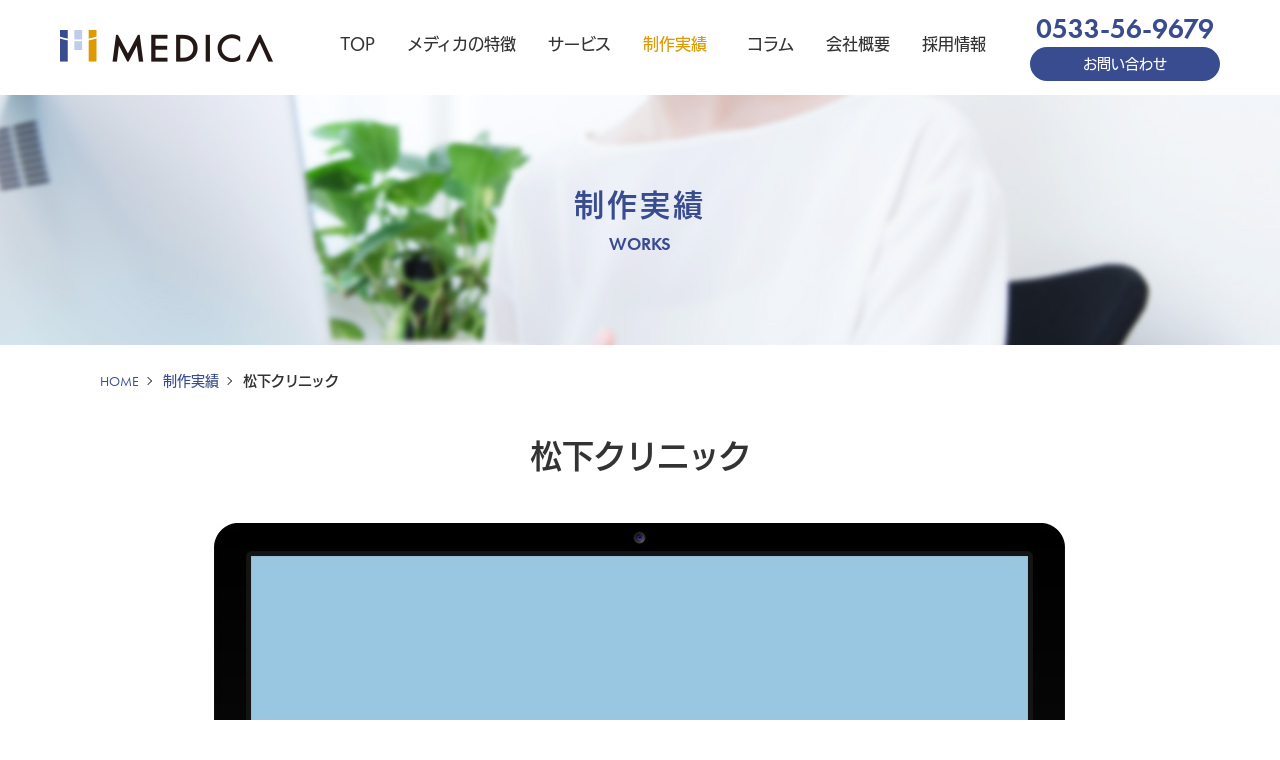

--- FILE ---
content_type: text/html; charset=UTF-8
request_url: https://medica-web.jp/works/1753-2/
body_size: 8091
content:
<!doctype html>
<html>
<head>
<meta charset="utf-8">
<meta name="viewport" content="width=device-width,user-scalable=yes">
<title>松下クリニック｜制作実績｜医院/病院 ホームページ作成/制作のメディカ</title>

<meta name="Description" content="松下クリニック　メディカは病院や医院、クリニックなど医療機関のみを対象としたホームページ制作/運用会社。スタッフは全員女性。女性ならではの視点・感性で院長先生の魅力をわかりやすく伝え、医療用語を「翻訳」し、先生が診たい患者さんが集まるホームページ制作をいたします。また、制作後の更新代行もお任せください。他社で制作したサイトの運用もお受けしています。" />
<meta name="Keywords" content="医院HP制作専門のメディカ,医院,歯科医院,病院,クリニック,ホームページ,HP,作成,制作,製作,愛知県" />
<meta name="format-detection" content="telephone=no">
<meta http-equiv="X-UA-Compatible" content="IE=edge">
<link rel="stylesheet" href="/style/css/normalize.css">
<link rel="stylesheet" href="/style/css/medica.css">
<link rel="stylesheet" href="/style/css/common.css">
<link rel="stylesheet" href="https://fonts.googleapis.com/css?family=Roboto:400,500,700" />
<link rel="stylesheet" href="https://fonts.googleapis.com/icon?family=Material+Icons" >
<link rel="stylesheet" href="https://use.typekit.net/aps0vov.css">
<!-- Google tag (gtag.js) -->
<script async src="https://www.googletagmanager.com/gtag/js?id=G-2L6D2WMC7Q"></script>
<script>
  window.dataLayer = window.dataLayer || [];
  function gtag(){dataLayer.push(arguments);}
  gtag('js', new Date());

  gtag('config', 'G-2L6D2WMC7Q');
</script>
	
<script>
  (function(d) {
    var config = {
      kitId: 'sue2cco',
      scriptTimeout: 3000,
      async: true
    },
    h=d.documentElement,t=setTimeout(function(){h.className=h.className.replace(/\bwf-loading\b/g,"")+" wf-inactive";},config.scriptTimeout),tk=d.createElement("script"),f=false,s=d.getElementsByTagName("script")[0],a;h.className+=" wf-loading";tk.src='https://use.typekit.net/'+config.kitId+'.js';tk.async=true;tk.onload=tk.onreadystatechange=function(){a=this.readyState;if(f||a&&a!="complete"&&a!="loaded")return;f=true;clearTimeout(t);try{Typekit.load(config)}catch(e){}};s.parentNode.insertBefore(tk,s)
  })(document);
</script>
	
<meta name='robots' content='max-image-preview:large' />

            <script data-no-defer="1" data-ezscrex="false" data-cfasync="false" data-pagespeed-no-defer data-cookieconsent="ignore">
                var ctPublicFunctions = {"_ajax_nonce":"253b53726c","_rest_nonce":"5cdbe9519e","_ajax_url":"\/cms\/wp-admin\/admin-ajax.php","_rest_url":"https:\/\/medica-web.jp\/wp-json\/","data__cookies_type":"none","data__ajax_type":"rest","data__bot_detector_enabled":"1","data__frontend_data_log_enabled":1,"cookiePrefix":"","wprocket_detected":false,"host_url":"medica-web.jp","text__ee_click_to_select":"Click to select the whole data","text__ee_original_email":"The complete one is","text__ee_got_it":"Got it","text__ee_blocked":"Blocked","text__ee_cannot_connect":"Cannot connect","text__ee_cannot_decode":"Can not decode email. Unknown reason","text__ee_email_decoder":"CleanTalk email decoder","text__ee_wait_for_decoding":"The magic is on the way!","text__ee_decoding_process":"Please wait a few seconds while we decode the contact data."}
            </script>
        
            <script data-no-defer="1" data-ezscrex="false" data-cfasync="false" data-pagespeed-no-defer data-cookieconsent="ignore">
                var ctPublic = {"_ajax_nonce":"253b53726c","settings__forms__check_internal":"0","settings__forms__check_external":"0","settings__forms__force_protection":0,"settings__forms__search_test":"1","settings__forms__wc_add_to_cart":"0","settings__data__bot_detector_enabled":"1","settings__sfw__anti_crawler":0,"blog_home":"https:\/\/medica-web.jp\/","pixel__setting":"3","pixel__enabled":false,"pixel__url":null,"data__email_check_before_post":"1","data__email_check_exist_post":0,"data__cookies_type":"none","data__key_is_ok":true,"data__visible_fields_required":true,"wl_brandname":"Anti-Spam by CleanTalk","wl_brandname_short":"CleanTalk","ct_checkjs_key":1099606774,"emailEncoderPassKey":"93f189f3bd30bd092cd9f9c5218cd7a6","bot_detector_forms_excluded":"W10=","advancedCacheExists":false,"varnishCacheExists":false,"wc_ajax_add_to_cart":false}
            </script>
        <link rel='dns-prefetch' href='//fd.cleantalk.org' />
<link rel='stylesheet' id='sbi_styles-css' href='https://medica-web.jp/cms/wp-content/plugins/instagram-feed/css/sbi-styles.min.css?ver=6.10.0' type='text/css' media='all' />
<link rel='stylesheet' id='browser-shots-frontend-css-css' href='https://medica-web.jp/cms/wp-content/plugins/browser-shots/dist/blocks.style.build.css?ver=1.7.4' type='text/css' media='all' />
<link rel='stylesheet' id='cleantalk-public-css-css' href='https://medica-web.jp/cms/wp-content/plugins/cleantalk-spam-protect/css/cleantalk-public.min.css?ver=6.71_1769097351' type='text/css' media='all' />
<link rel='stylesheet' id='cleantalk-email-decoder-css-css' href='https://medica-web.jp/cms/wp-content/plugins/cleantalk-spam-protect/css/cleantalk-email-decoder.min.css?ver=6.71_1769097351' type='text/css' media='all' />
<link rel='stylesheet' id='contact-form-7-css' href='https://medica-web.jp/cms/wp-content/plugins/contact-form-7/includes/css/styles.css?ver=6.0.6' type='text/css' media='all' />
<link rel='stylesheet' id='cf7msm_styles-css' href='https://medica-web.jp/cms/wp-content/plugins/contact-form-7-multi-step-module/resources/cf7msm.css?ver=4.5' type='text/css' media='all' />
<link rel='stylesheet' id='fancybox-css' href='https://medica-web.jp/cms/wp-content/plugins/easy-fancybox/fancybox/1.5.4/jquery.fancybox.min.css?ver=6.6.4' type='text/css' media='screen' />
<link rel='stylesheet' id='wp-pagenavi-css' href='https://medica-web.jp/cms/wp-content/plugins/wp-pagenavi/pagenavi-css.css?ver=2.70' type='text/css' media='all' />
<script type="text/javascript" src="https://medica-web.jp/cms/wp-content/plugins/cleantalk-spam-protect/js/apbct-public-bundle.min.js?ver=6.71_1769097351" id="apbct-public-bundle.min-js-js"></script>
<script type="text/javascript" src="https://fd.cleantalk.org/ct-bot-detector-wrapper.js?ver=6.71" id="ct_bot_detector-js" defer="defer" data-wp-strategy="defer"></script>
<script type="text/javascript" src="https://medica-web.jp/cms/wp-includes/js/jquery/jquery.min.js?ver=3.7.1" id="jquery-core-js"></script>
<script type="text/javascript" src="https://medica-web.jp/cms/wp-includes/js/jquery/jquery-migrate.min.js?ver=3.4.1" id="jquery-migrate-js"></script>
<link rel="https://api.w.org/" href="https://medica-web.jp/wp-json/" /><link rel="alternate" title="JSON" type="application/json" href="https://medica-web.jp/wp-json/wp/v2/works/1753" /><link rel='shortlink' href='https://medica-web.jp/?p=1753' />
<link rel="alternate" title="oEmbed (JSON)" type="application/json+oembed" href="https://medica-web.jp/wp-json/oembed/1.0/embed?url=https%3A%2F%2Fmedica-web.jp%2Fworks%2F1753-2%2F" />
<link rel="alternate" title="oEmbed (XML)" type="text/xml+oembed" href="https://medica-web.jp/wp-json/oembed/1.0/embed?url=https%3A%2F%2Fmedica-web.jp%2Fworks%2F1753-2%2F&#038;format=xml" />
	
</head>
<body id="works">

<div class="loadWrap"></div>
<div id="wrapper"><header id="header" class="clearfix">
<h1 id="siteID"><a href="/"><img src="/img/common/lg-header-01.png" alt="MEDICA"></a></h1>
<div id="hdContact">
	<div class="hdNumTel sp-btnTel"><span class="syncer-tel" data-number="0533569679"><span class="spNoDisplay">0533-56-9679</span><i class="material-icons pcNoDisplay">phone_iphone</i></span></div>
 	<div class="btnContact"><a href="/contact">お問い合わせ</a></div>
	<div class="sp-btnMenu"><p class="sp-barTop"></p><p class="sp-barMiddle"></p><p class="sp-barBottom"></p></div>
</div>

 <nav id="navWrapGlobal">
 <p class="lgNavSide pcNoDisplay"><img src="/img/common/sp-navLogo-01.png" alt="MEDICA"></p>
  <ul id="navGlobal">
   <li><a href="/" >TOP</a></li>
   <li class="btn-navChild"><a href="/feature" data-sp-href="javascript:void(0)" >メディカの特徴</a>
    <ul class="pcNoDisplay navChild">
     <li><a href="/feature">メディカの特徴</a></li>
     <li><a href="/feature/thought.html">メディカの想い</a></li>
    </ul>
   </li>
   <li class="btn-navChild"><a href="/service" data-sp-href="javascript:void(0)" >サービス</a>
    <ul class="pcNoDisplay navChild">
     <li><a href="/service">サービス一覧</a></li>
     <li><a href="/service/web">Web制作</a></li>
     <li><a href="/service/operation">Web運用支援</a></li>
     <li><a href="/service/tool">院内ツール</a></li>
     <li><a href="/service/creative">クリエイティブ</a></li>
	<li><a href="/faq" >よくある質問</a></li>
	   </ul>
   </li>
   <li class="btn-navChild"><a href="/works" data-sp-href="javascript:void(0)" >制作実績</a>
    <ul class="pcNoDisplay navChild">
     <li><a href="/works">制作実績一覧</a></li>
     <li><a href="/works_cat/clinic/">医科</a></li>
     <li><a href="/works_cat/dental/">歯科</a></li>
     <li><a href="/works_cat/hospital/">その他</a></li>
    </ul>
   </li>
   <li><a href="/column" >コラム</a></li>
   <li><a href="/about" >会社概要</a></li>
   <li class="pcpNoDisplay"><a href="https://medica.jbplt.jp/" target="_blank">採用情報</a></li>
	 </ul>
 </nav>
</header>
<div id="container"><div id="catTitle">
<h2>制作実績<span>WORKS</span></h2>
</div>
<ol class="topicPath">
	<li><a href="/">HOME</a></li>
	<li><a href="/works">制作実績</a></li>
	<li><strong>松下クリニック</strong></li>
</ol>
<div id="mainContent" class="workDetail">
<div class="contents">
<h1>松下クリニック</h1>
<div class="wrkImage">
<div class="wrkPcImage"><p style="background-image: url('https://medica-web.jp/cms/wp-content/uploads/2020/02/matsushitaPC.png');"></p></div>
	<div class="wrkSpImage"><p style="background-image: url('https://medica-web.jp/cms/wp-content/uploads/2020/02/matsushitaSP.png');"></p></div></div>
	
<div class="wrkComment">　</div>
	
<table class="tblA">
<tr>
<th>診療科目</th><td><span class="wrkIcDep">医科</span>内科・心臓血管内科</td>
<th>地域</th><td>岐阜県多治見市</td>
</tr>
<tr>
<th>URL</th><td colspan="3"><a href="https://tajimi-matsushita-clinic.com/" target="_blank" class="linkEx">https://tajimi-matsushita-clinic.com/</a></td>
</tr>	
<tr>
<th>利用サービス</th>
<td colspan="3">
ホームページ制作</td>
</tr>
</table>

<div class="wrkWorkData">
<h2>WORK DATA</h2>
<table class="tblA">
<tr><th>プラン</th><td>おまかせホームページ作成</td></tr>
<tr><th>公開日</th><td>2020年01月31日</td></tr>
<tr><th>対応デバイス</th><td>PC ・ スマートフォン</td></tr>
<tr><th>機能</th><td>
<a href="https://medica-web.jp/works_tag/responsive/" rel="tag">レスポンシブ</a></td></tr>
</table>
</div>

<p><a href="/works" class="linkBack">制作実績一覧へ</a></p>
</div><!-- /contents -->
</div><!-- /mainContent -->
</div><!-- /container -->

<div class="wrkRelated">
<div class="contents">
<h2 class="hA"><span>WORKS</span>医科-その他の制作実績</h2>
<div class="col3">
<div class="col wrkItemRelated clickable">
<p class="wrkImgItem" style="background-image:url('https://medica-web.jp/cms/wp-content/uploads/2024/09/スクリーンショット-2024-09-11-134014.jpg');"></p>
<h3><a href="https://medica-web.jp/works/%e5%a4%a7%e7%94%b0%e5%a7%ab%e9%87%8e%e3%82%af%e3%83%aa%e3%83%8b%e3%83%83%e3%82%af/">大田姫野クリニック</a></h3>
<ul class="wrkInfItem">
 <li><span>地域</span>島根県大田市</li> <li><span>診療科</span>泌尿器科・人工透析</li></ul>

<ul class="wrkServiceItem">
<li>ホームページ制作  </li>
</ul>
</div>
<div class="col wrkItemRelated clickable">
<p class="wrkImgItem" style="background-image:url('https://medica-web.jp/cms/wp-content/uploads/2020/01/南大沢メディカルプラザ.png');"></p>
<h3><a href="https://medica-web.jp/works/%e5%8d%97%e5%a4%a7%e6%b2%a2%e3%83%a1%e3%83%87%e3%82%a3%e3%82%ab%e3%83%ab%e3%83%97%e3%83%a9%e3%82%b6/">南大沢メディカルプラザ</a></h3>
<ul class="wrkInfItem">
 <li><span>地域</span>東京都八王子市</li> <li><span>診療科</span>内科・脳神経外科・泌尿器科・皮フ科</li></ul>

<ul class="wrkServiceItem">
<li>ホームページ制作  </li>
</ul>
</div>
<div class="col wrkItemRelated clickable">
<p class="wrkImgItem" style="background-image:url('https://medica-web.jp/cms/wp-content/uploads/2019/12/izawanaika.com_-scaled.jpg');"></p>
<h3><a href="https://medica-web.jp/works/%e3%81%84%e3%81%96%e3%82%8f%e5%86%85%e7%a7%91%e3%83%bb%e6%b6%88%e5%8c%96%e5%99%a8%e5%86%85%e7%a7%91%e3%82%af%e3%83%aa%e3%83%8b%e3%83%83%e3%82%af/">いざわ内科・消化器内科クリニック</a></h3>
<ul class="wrkInfItem">
 <li><span>地域</span>愛知県名古屋市</li> <li><span>診療科</span>内科・消化器内科・胃腸内科・内視鏡内科</li></ul>

<ul class="wrkServiceItem">
<li>ホームページ制作  </li>
</ul>
</div>
</div><!-- /col3-->	
<p class="btnMoreS"><a href="/works_cat/clinic">MORE</a></p>
</div>
</div>

<footer id="footer">
	
<!-- 	<section id="ftRecruit">
		<h2>RECRUIT</h2>
		<p class="ftTtlRecruit">シゴト<span>×</span>カゾク<span>×</span>ジブン</p>
		<p>メディカでは、人のサポートが好きな方、もっと自分を高めたい人材を募集しています。</p>
		<p class="btnCommonA"><a href="https://medica.jbplt.jp/" target="_blank">MORE</a></p>
</section> -->

	
<section id="ftContact">
		<h2>お問い合わせ</h2>
		<div class="ftWrapContact">
			<div class="ftContContact">
				<p class="ftNumTel"><span class="syncer-tel" data-number="0533569679"><i class="material-icons">phone</i>0533-56-9679</span></p>
				<p>電話受付時間：平日9:00～17:30<br>業務対応時間：平日9:30～17:00</p>
			</div>
			<div class="ftContContact">
				<p class="ftBtnContact"><a href="/contact">WEBからのお問い合わせはこちら</a></p>
			</div>
		</div>
	</section><!-- /ftContact -->
	<div id="pagetop"><a href="#wrapper"></a></div>
	<section id="ftInfo">
		<h2><img src="/img/common/lg-footer-01.png" alt="MEDICA"></h2>
		<div class="contents">
			<div class="ftAdd">
				<h3>メディカ株式会社</h3>
				<p class="ftCompanyInfo">医療コンサルタント / 登録番号第5743号<br>〒443-0104　愛知県蒲郡市形原町石橋24-2</p>
				<ul>
					<li>TEL / 0533-56-9679</li>
					<li>FAX / 0533-56-9678</li>
				</ul>
				<ul class="ftSNS">
					<li><a href="https://www.facebook.com/medica.web/" target="_blank"><img src="/img/common/ic-ftSNS-fb-01.png" alt="facebook"></a></li>
					<li><a href="/blog"><img src="/img/common/ic-ftSNS-blog-01.png" alt="ブログ"></a></li>
				</ul>
			</div>
			<div class="ftWrapSitemap">
				<div class="ftSitemap">
					<h3>FEATURE</h3>
					<ul>
						<li><a href="/feature/">メディカの特徴</a></li>
					</ul>
					<h3>SERVICE</h3>
					<ul>
						<li><a href="/service/web/">Web制作</a></li>
						<li><a href="/service/operation/">Web運用支援</a></li>
						<li><a href="/service/tool/line.html">院内ツール</a></li>
						<li><a href="/service/consulting/">コンサルティング</a></li>
					</ul>
				</div>
				<div class="ftSitemap">
					<h3>WORKS</h3>
					<ul>
						<li><a href="/works_cat/clinic/">医科</a></li>
						<li><a href="/works_cat/dental/">歯科</a></li>
						<li><a href="/works_cat/hospital/">その他</a></li>
					</ul>
					<h3>VOICE</h3>
					<ul>
						<li><a href="/voice/">院長先生の声</a></li>
					</ul>
					<h3>FLOW</h3>
					<ul>
						<li><a href="/guide/">ご依頼までの流れ</a></li>
					</ul>
				</div>
				<div class="ftSitemap">
					<h3>PRICE</h3>
					<ul>
						<li><a href="/guide/price.html">料金</a></li>
					</ul>
					<h3>FAQ</h3>
					<ul>
						<li><a href="/faq/">よくある質問一覧</a></li>
						<li><a href="/faq_cat/after/">維持更新サービス</a></li>
						<li><a href="/faq_cat/before/">ホームページ作成依頼前の質問</a></li>
						<li><a href="/faq_cat/price/">ホームページ作成料金</a></li>
						<li><a href="/faq_cat/production/">ホームページ制作に関して</a></li>
						<li><a href="/faq_cat/addition/">追加機能</a></li>
					</ul>
				</div>
				<div class="ftSitemap">
					<h3>ABOUT</h3>
					<ul>
						<li><a href="/about/">会社概要</a></li>
					</ul>
					<h3>COLUMN</h3>
					<ul>
						<li><a href="/column/">コラム</a></li>
					</ul>
					<h3>RECRUIT</h3>
					<ul>
						<li><a href="https://medica.jbplt.jp/" target="_blank">採用情報</a></li>
					</ul>
				</div>
			</div>
		</div>
	<p class="copy">Copyright© 2010-2024　MEDICA All Rights Reserved.  produced by 医院ホームページ作成のMEDICA</p>
	</section>

</footer>
</div><!-- wrapper -->
<script src="https://code.jquery.com/jquery-1.12.0.min.js" type="text/javascript"></script> 
<script type="text/javascript">
window.jQuery || document.write(unescape('%3Cscript src="/style/js/vendor/jquery-1.12.0.min.js" type="text/javascript"%3E%3C\/script%3E'));
</script>
<script src="/style/js/vendor/jquery.matchHeight-min.js"></script>
<script src="/style/js/common.js"></script>
<!-- Instagram Feed JS -->
<script type="text/javascript">
var sbiajaxurl = "https://medica-web.jp/cms/wp-admin/admin-ajax.php";
</script>
<script type="text/javascript" src="https://medica-web.jp/cms/wp-includes/js/dist/hooks.min.js?ver=2810c76e705dd1a53b18" id="wp-hooks-js"></script>
<script type="text/javascript" src="https://medica-web.jp/cms/wp-includes/js/dist/i18n.min.js?ver=5e580eb46a90c2b997e6" id="wp-i18n-js"></script>
<script type="text/javascript" id="wp-i18n-js-after">
/* <![CDATA[ */
wp.i18n.setLocaleData( { 'text direction\u0004ltr': [ 'ltr' ] } );
/* ]]> */
</script>
<script type="text/javascript" src="https://medica-web.jp/cms/wp-content/plugins/contact-form-7/includes/swv/js/index.js?ver=6.0.6" id="swv-js"></script>
<script type="text/javascript" id="contact-form-7-js-translations">
/* <![CDATA[ */
( function( domain, translations ) {
	var localeData = translations.locale_data[ domain ] || translations.locale_data.messages;
	localeData[""].domain = domain;
	wp.i18n.setLocaleData( localeData, domain );
} )( "contact-form-7", {"translation-revision-date":"2025-04-11 06:42:50+0000","generator":"GlotPress\/4.0.1","domain":"messages","locale_data":{"messages":{"":{"domain":"messages","plural-forms":"nplurals=1; plural=0;","lang":"ja_JP"},"This contact form is placed in the wrong place.":["\u3053\u306e\u30b3\u30f3\u30bf\u30af\u30c8\u30d5\u30a9\u30fc\u30e0\u306f\u9593\u9055\u3063\u305f\u4f4d\u7f6e\u306b\u7f6e\u304b\u308c\u3066\u3044\u307e\u3059\u3002"],"Error:":["\u30a8\u30e9\u30fc:"]}},"comment":{"reference":"includes\/js\/index.js"}} );
/* ]]> */
</script>
<script type="text/javascript" id="contact-form-7-js-before">
/* <![CDATA[ */
var wpcf7 = {
    "api": {
        "root": "https:\/\/medica-web.jp\/wp-json\/",
        "namespace": "contact-form-7\/v1"
    }
};
/* ]]> */
</script>
<script type="text/javascript" src="https://medica-web.jp/cms/wp-content/plugins/contact-form-7/includes/js/index.js?ver=6.0.6" id="contact-form-7-js"></script>
<script type="text/javascript" id="cf7msm-js-extra">
/* <![CDATA[ */
var cf7msm_posted_data = [];
/* ]]> */
</script>
<script type="text/javascript" src="https://medica-web.jp/cms/wp-content/plugins/contact-form-7-multi-step-module/resources/cf7msm.min.js?ver=4.5" id="cf7msm-js"></script>
<script type="text/javascript" src="https://medica-web.jp/cms/wp-content/plugins/easy-fancybox/vendor/purify.min.js?ver=6.6.4" id="fancybox-purify-js"></script>
<script type="text/javascript" id="jquery-fancybox-js-extra">
/* <![CDATA[ */
var efb_i18n = {"close":"Close","next":"Next","prev":"Previous","startSlideshow":"Start slideshow","toggleSize":"Toggle size"};
/* ]]> */
</script>
<script type="text/javascript" src="https://medica-web.jp/cms/wp-content/plugins/easy-fancybox/fancybox/1.5.4/jquery.fancybox.min.js?ver=6.6.4" id="jquery-fancybox-js"></script>
<script type="text/javascript" id="jquery-fancybox-js-after">
/* <![CDATA[ */
var fb_timeout, fb_opts={'autoScale':true,'showCloseButton':true,'margin':20,'pixelRatio':'false','centerOnScroll':false,'enableEscapeButton':true,'overlayShow':true,'hideOnOverlayClick':true,'minVpHeight':320,'disableCoreLightbox':'true','enableBlockControls':'true','fancybox_openBlockControls':'true' };
if(typeof easy_fancybox_handler==='undefined'){
var easy_fancybox_handler=function(){
jQuery([".nolightbox","a.wp-block-file__button","a.pin-it-button","a[href*='pinterest.com\/pin\/create']","a[href*='facebook.com\/share']","a[href*='twitter.com\/share']"].join(',')).addClass('nofancybox');
jQuery('a.fancybox-close').on('click',function(e){e.preventDefault();jQuery.fancybox.close()});
/* IMG */
						var unlinkedImageBlocks=jQuery(".wp-block-image > img:not(.nofancybox,figure.nofancybox>img)");
						unlinkedImageBlocks.wrap(function() {
							var href = jQuery( this ).attr( "src" );
							return "<a href='" + href + "'></a>";
						});
var fb_IMG_select=jQuery('a[href*=".jpg" i]:not(.nofancybox,li.nofancybox>a,figure.nofancybox>a),area[href*=".jpg" i]:not(.nofancybox),a[href*=".jpeg" i]:not(.nofancybox,li.nofancybox>a,figure.nofancybox>a),area[href*=".jpeg" i]:not(.nofancybox),a[href*=".png" i]:not(.nofancybox,li.nofancybox>a,figure.nofancybox>a),area[href*=".png" i]:not(.nofancybox),a[href*=".webp" i]:not(.nofancybox,li.nofancybox>a,figure.nofancybox>a),area[href*=".webp" i]:not(.nofancybox)');
fb_IMG_select.addClass('fancybox image');
var fb_IMG_sections=jQuery('.gallery,.wp-block-gallery,.tiled-gallery,.wp-block-jetpack-tiled-gallery,.ngg-galleryoverview,.ngg-imagebrowser,.nextgen_pro_blog_gallery,.nextgen_pro_film,.nextgen_pro_horizontal_filmstrip,.ngg-pro-masonry-wrapper,.ngg-pro-mosaic-container,.nextgen_pro_sidescroll,.nextgen_pro_slideshow,.nextgen_pro_thumbnail_grid,.tiled-gallery');
fb_IMG_sections.each(function(){jQuery(this).find(fb_IMG_select).attr('rel','gallery-'+fb_IMG_sections.index(this));});
jQuery('a.fancybox,area.fancybox,.fancybox>a').each(function(){jQuery(this).fancybox(jQuery.extend(true,{},fb_opts,{'transition':'elastic','easingIn':'linear','easingOut':'linear','opacity':false,'hideOnContentClick':false,'titleShow':true,'titlePosition':'over','titleFromAlt':true,'showNavArrows':true,'enableKeyboardNav':true,'cyclic':false,'mouseWheel':'false'}))});
};};
jQuery(easy_fancybox_handler);jQuery(document).on('post-load',easy_fancybox_handler);
/* ]]> */
</script>
</body>
</html>

--- FILE ---
content_type: text/css
request_url: https://medica-web.jp/style/css/medica.css
body_size: 2378
content:
@charset "utf-8";

/* ----------------------------------------------------
module setting
---------------------------------------------------- */

/*PCのみ==========================================*/
@media print, screen and (min-width:1201px) {
/* hover */
a:hover[href^="tel:"] { text-decoration:none; }
a:hover { opacity: .8 !important; filter: alpha(opacity=80); text-decoration: none;
 -webkit-transition: all 0.2s ease-in-out;  -moz-transition: all 0.2s ease-in-out;  -o-transition: all 0.2s ease-in-out;  transition: all 0.2s ease-in-out; }
a img:hover { opacity: .8 !important; filter: alpha(opacity=80);
 -webkit-transition: all 0.2s ease-in-out; -moz-transition: all 0.2s ease-in-out; -o-transition: all 0.2s ease-in-out; transition: all 0.2s ease-in-out; }
.clickable:hover { filter: alpha(opacity=80) !important; opacity: .8 !important; 
	-webkit-transition: all 0.2s ease-in-out; -moz-transition: all 0.2s ease-in-out; -o-transition: all 0.2s ease-in-out; transition: all 0.2s ease-in-out; }
.clickable:hover { opacity: 0.7; 
	-webkit-transition: all 0.2s ease-in-out; -moz-transition: all 0.2s ease-in-out; -o-transition: all 0.2s ease-in-out; transition: all 0.2s ease-in-out; }
}
/* img float */
.fl { display:inline; float: left; }
.fr { display:inline; float: right; }


@media (min-width:768px) {
 
/* table */
.tblB,
.tblTBL {
 display: table;
 width: 100%;
 margin-bottom:0 !important;
}
 .tblTR {
  display: table-row;
 }
 .tblTH {
  display: table-cell;
  vertical-align: middle;
  padding: 10px;
 }
 .tblTD {
  vertical-align: middle;
  padding: 10px;
  display: table-cell;
 }
 .noPDG{
  padding: 0;
 }
 .noBB {
  border-bottom: 0;
  }
  .tblTD .tblTBL {
   border:none;
  }
 
/* column */
.contBoxA,
.contBoxB,
.contBoxC {
 overflow: hidden;
}

.contBoxA .contBox-L,
.contBoxB .contBox-L,
.contBoxC .contBox-L {
 float: left;
 width: 40%;
}

.contBoxA .contBox-R,
.contBoxB .contBox-R,
.contBoxC .contBox-R {
 float: right;
 width: 60%;
 padding-left: 30px;
}

.contBoxD .contBox-R,
.contBoxE .contBox-R,
.contBoxF .contBox-R{
 float: right;
 width: 40%;
}
.contBoxD .contBox-L {
 float: left;
 width: 60%;
 padding-right: 30px;
}
.contBoxE .contBox-R,
.contBoxF .contBox-R {
 margin: 0 0 30px 30px;
}

.columBoxA .columBox {
 float: left;
 width: 48%;
}
.columBoxA .columBox:nth-child(even) {
 float: right;
}
.columBoxB .colum-L,
.columBoxB .colum-C,
.columBoxB .colum-R {
 float: left;
 width: 30%;
 margin-right: 5%;
}
 .columBoxB .colum-R {
  margin-right: 0;
 }


/* step */
.stepBlock {
 border:1px solid #ccc;
 padding: 30px;
 display: table;
 width: 100%;
 position: relative;
 margin-bottom: 60px !important;
}
 .stepBlock.stepLast {
  margin-bottom:0!important;
 }
.stepBlock:after {
 position: absolute;
 font-family:"FontAwesome";
 content: "\f0d7";
 bottom: -60px;
 left: 50%;
 font-size: 40px;
 margin-left: -20px;
}
 .stepBlock.stepLast:after {
 content:none;
 }
 .stepTitle {
  margin-bottom: 15px;
  font-weight: bold;
  font-size: 18px;
 }
  .stepTitle span {
   display: inline-block;
   padding: 3px 5px;
   margin: 0 10px 5px 0;
   border-radius: 3px;
  }
 .contStep-L {
  display: table-cell;
  width: 40%; 
  padding-left: 30px;
 vertical-align: top;
 }
 .contStep-R {
   vertical-align: top;
  display: table-cell;
 }

.columBox img,
.contBox-L img,
.contBox-R img,
.contStep-L img {
 width: 100%;
}

/* access */
.access {
 display: table;
 width: 100%;
}
.access>li {
 float: left;
 width: 33.3333%;
 padding: 0 2.5%;
}
.access .photo {
 margin-bottom: 8px;
 text-align: center;
}
.access .photo img {
 width: 100%;
 height: auto;
}

/* img */

.w120 { width:120px !important;}
.w140 { width:140px !important;}
.w150 { width:150px !important;}
.w200 { width:200px !important;}
.w240 { width:240px !important;}
.w280 { width:280px !important;}
.w300 { width:300px !important;}
.w320 { width:320px !important;}
.w400 { width:400px !important;}
.w640 { width:640px !important;}
.w840 { width:840px !important;}

/* img float */
 img.fl { margin:0 40px 25px 0;}
 img.fr { margin:0 0 25px 40px;}

}

@media (max-width: 767px) {
 
/* column */
.contBoxB{
 display: table;
 width: 100%;
}
.contBoxB .contBox-L {
 display: table-cell;
 padding-right: 5.97%;
 width: 50%;
 vertical-align: top;
}
.contBoxB .contBox-R{
 display: table-cell;
 vertical-align: top;
}
.contBoxC .contBox-L,
.contBoxF .contBox-R {
 display: none;
}

.contBoxE .contBox-R  {
 float: right;
 margin-left: 5.97%;
 width: 50%;
}

/* table */
.tblB,
.tblTBL {
 width: 100%;
}
.tblTBL{
 margin-bottom: 0!important;
}
 .tblTH {
  padding: 1.492%  2.98%;
  margin-bottom:0 !important; 
 }
 .tblTD {
  padding: 1.492%  2.98%;
  margin-bottom:0 !important; 
 }
  .sp-tblTD {
   padding-top: 2.98%;
  }

/* step */
.stepBlock {
 border:1px solid #ccc;
 padding: 15px;
 position: relative;
 margin-bottom: 10% !important;
}
 .stepBlock.stepLast {
  margin-bottom:0!important;
 }
.stepBlock:after {
 position: absolute;
 font-family:"FontAwesome";
 content: "\f0d7";
 bottom: -45px;
 left: 50%;
 font-size: 40px;
 margin-left: -20px;
}
 .stepBlock.stepLast:after {
 content:none;
 }
 .stepTitle {
  margin-bottom: 1rem;
  font-weight: bold;
  font-size: 1.2rem;
 }
  .stepTitle span {
   display: inline-block;
   padding: 2px 5px;
   margin-right: 10px;
   border-radius: 3px;
   font-size: 1rem;
  }
 .contStep-L {
 vertical-align: top;
 }
 .contStep-R {
  vertical-align: top;
 }

/* access */
.access {
}
.access>li {
    margin-bottom: 10px;
}
.access .photo {
    width: 50%;
    margin: 0 auto 8px;
}
.access li .photo {
    float: left;
    margin: 0 3.5% 0 0;
}
.access .photo img {
    width: 100%;
    height: auto;
}

    /* column */
#homColumn { padding: 14vw 0 16vw;}
#homColumn .homTitle { margin-bottom: 8vw;}
#homColumn .homContColumn { width: 92%; margin:  0 auto;}
#homColumn .col4 { display: flex; justify-content: space-between; flex-wrap: wrap;}
#homColumn .col { padding: 0 2vw 2vw; width: 48%; margin-bottom: 4%;}
#homColumn .col .homColImg { height: 30vw; margin: 0 -2vw 2vw;}
#homColumn .col p { margin: 0; font-size: 0.875rem;}
#homColumn .col .homBtnColumn { text-align: right; margin-top: 10px;}
#homColumn .col .homBtnColumn a::before { width: 10vw; left: -12vw;}

    
/* img */
.w20p { width: 20% !important;}
.w25p { width: 25% !important;}
.w30p { width: 30% !important;}
.w35p { width: 35% !important;}
.w40p { width: 40% !important;}
.w50p { width: 50% !important;}
.w60p { width: 60% !important;}
.w70p { width: 70% !important;}
.w80p { width: 80% !important;}
.w100p{ width:100% !important;}

/* img float */
 .spfl { margin:0 15px 15px 0;}
 .spfr { margin:0 0 15px 15px;}

}
 
/* -----------------------------------------------
helper class
-------------------------------------------------- */

/* margin-bottom */
.mb00 {margin-bottom:  0px !important;}	.mb05 {margin-bottom:  5px !important;}
.mb10 {margin-bottom: 10px !important;}	.mb15 {margin-bottom: 15px !important;}
.mb20 {margin-bottom: 20px !important;}	.mb25 {margin-bottom: 25px !important;}
.mb30 {margin-bottom: 30px !important;}	.mb35 {margin-bottom: 35px !important;}
.mb40 {margin-bottom: 40px !important;}	.mb45 {margin-bottom: 45px !important;}
.mb50 {margin-bottom: 50px !important;}	.mb55 {margin-bottom: 55px !important;}
.mb60 {margin-bottom: 60px !important;}	.mb65 {margin-bottom: 65px !important;}

/* margin-top */
.mt00 {margin-top:  0px !important;}	.mt05 {margin-top:  5px !important;}
.mt10 {margin-top: 10px !important;}	.mt15 {margin-top: 15px !important;}
.mt20 {margin-top: 20px !important;}	.mt25 {margin-top: 25px !important;}
.mt30 {margin-top: 30px !important;}	.mt35 {margin-top: 35px !important;}
.mt40 {margin-top: 40px !important;}	.mt45 {margin-top: 45px !important;}
.mt50 {margin-top: 50px !important;}	.mt55 {margin-top: 55px !important;}

/* padding-top */
.pt00 {padding-top:  0px !important;}	.pt05 {padding-top: 5px !important;}
.pt10 {padding-top: 10px !important;}
.pt20 {padding-top: 20px !important;}
.pt30 {padding-top: 30px !important;}
.pt40 {padding-top: 40px !important;}
.pt60 {padding-top: 60px !important;}

/* padding-bottom */
.pb00 {padding-bottom:  0px !important;}
.pb10 {padding-bottom: 10px !important;}

/* align */
.alignC { text-align: center !important;}
.alignR { text-align: right !important;}
.alignL { text-align: left !important;}

/* float */
.floatR { float: right;}
.floatL { float: left; }



/* --------------------------------------------------
layout
---------------------------------------------------- */
.flexBox {display: flex; display: -webkit-flex; justify-content: space-between; flex-wrap: wrap;  -webkit-flex-wrap: wrap;  margin-bottom: 40px;}
.floatBox {overflow: hidden; margin-bottom: 40px;}
.flexBox img {width: 100%;}
.floatBox img {width: 100%;}

/* boxlayout */
.flexImg {width: 35%;}
.flexConent{width: 60%;}
.floatBox .floatImg {width: 35%;}
.floatBox .floatR {margin: 0 0 30px 30px;}
.floatBox .floatL {margin: 0 30px 30px 0;}
/* columnLayout */
.flexCol2 .flexColCont {width: 48%; margin: 30px 0 0; }
.flexCol3 .flexColCont {width: 30%; margin: 30px 0 0;}
.flexCol4 .flexColCont {width: 23%; margin: 30px 0 0;}
.flexCol2 .flexColCont:first-child, .flexCol2 .flexColCont:nth-child(2),
.flexCol3 .flexColCont:first-child, .flexCol3 .flexColCont:nth-child(2), .flexCol3 .flexColCont:nth-child(3){margin-top: 0;}
.flexCol3::after {content: ""; display: block; width: 30%; height: 0;}

@media (max-width: 1200px) and (min-width: 768px) {
.flexBox, .floatBox {margin-bottom: 3.3vw;}
.flexCol2 .flexColCont, .flexCol3 .flexColCont {margin: 2.5vw 0 0; }
.floatBox .floatR {margin: 0 0 2.5vw 2.5vw;}
.floatBox .floatL {margin: 0 2.5vw 2.5vw 0;}
}

@media (max-width: 767px) {
.flexBox { display: block; margin-bottom: 8vw;}
.floatBox { margin-bottom: 8vw;}
/* boxlayout */
.flexImg, .flexConent {width: 100%; margin: 4vw 0;}
.flexBox.flexReverse { display: flex !important; display: -webkit-flex !important; -webkit-flex-direction: column-reverse; flex-direction: column-reverse;}
.flexBox.flexVariable { display: flex !important; display: -webkit-flex !important; justify-content: space-between; }
.flexBox.flexVariable .flexImg {width: 35%;}
.flexBox.flexVariable .flexConent {width: 60%;}
.flexNoImg .flexImg {display: none;}
.floatBox .floatR {margin: 0 0 3vw 3vw;}
.floatBox .floatL {margin: 0 3vw 3vw 0;}
/* columnLayout */
.flexCol2.flexNoWrap { display: flex !important; display: -webkit-flex !important; justify-content: space-between; margin-bottom: 8vw; flex-wrap: wrap;  -webkit-flex-wrap: wrap;}
.flexCol2 .flexColCont, .flexCol3 .flexColCont {width: 100%; margin: 4vw 0 0;}
.flexCol2.flexNoWrap .flexColCont  {width: 48%; margin: 4vw 0 0;}
.flexCol2 .flexColCont:nth-child(2),.flexCol3 .flexColCont:nth-child(2), .flexCol3 .flexColCont:nth-child(3) {margin-top: 4vw;}
.flexCol2.flexNoWrap .flexColCont:first-child, .flexCol2.flexNoWrap .flexColCont:nth-child(2) {margin-top: 0;}
}


--- FILE ---
content_type: text/css
request_url: https://medica-web.jp/style/css/common.css
body_size: 23018
content:
@charset "utf-8";
/* ------------------------------------------------------------
common_base
------------------------------------------------------------ */
body {
  color: #333333;
  line-height: 1.6;
  background: #fff;
}
a {
  color: #394c90;
  text-decoration: none;
}
#wrapper {
  margin: 0 auto;
  position: relative;
}
.loadWrap {
  width: 100%;
  background: #fff;
  position: fixed;
  left: 0;
  top: 0;
  z-index: 9999;
}
/* ------------------------------------------------------------
module(common)
------------------------------------------------------------ */
.btnCommonA {
  width: 390px;
  margin: 0 auto;
}
.btnCommonA a {
  overflow: hidden;
  display: block;
  padding: 20px 30px;
  font-weight: 600;
  position: relative;
  background: #394c90;
  color: #fff;
  text-align: left !important;
  transition: all .5s ease-in-out;
}
.btnCommonA a:before {
  content: " ";
  display: block;
  width: 390px;
  height: 200px;
  background: rgba(255, 255, 255, .08);
  position: absolute;
  top: -30px;
  left: -200%;
  transform: rotate(-45deg);
  transition: all .6s ease-in-out;
}
.btnCommonA a:hover:before {
  margin-left: 300%;
}
.btnCommonA a:hover {
  text-decoration: none !important;
}
.btnCommonA a:after {
  width: 45px;
  height: 1px;
  position: absolute;
  right: 30px;
  top: 50%;
  content: "";
  background: #fff;
}
/* ------------------------------------------------------------
footer(common)
------------------------------------------------------------ */
#ftRecruit {
  background: url("../../img/common/bg-recruit-01.jpg") center center no-repeat;
  background-size: cover;
  color: #fff;
  text-align: center;
  padding: 90px 3%;
}
#ftRecruit h2 {
  font-size: 3rem;
  line-height: 1;
  font-weight: 600;
  margin-bottom: 0;
}
#ftRecruit .ftTtlRecruit {
  font-size: 2.25rem;
  font-weight: 600;
  margin-bottom: 20px;
}
#ftRecruit .ftTtlRecruit span {
  color: #dc9a03;
}
#ftRecruit .btnCommonA {
  margin-top: 40px;
}
#ftRecruit .btnCommonA a {
  background: transparent;
  border: 1px solid #fff;
  font-weight: normal;
  font-size: 1.25rem;
  line-height: 1.2;
}
#ftRecruit .btnCommonA a:hover {
  background: rgba(255, 255, 255, 0.1);
}
#ftContact {
  padding: 60px 0;
  text-align: center;
  border-top: 1px solid #cccccc;
}
#ftContact h2 {
  font-weight: 600;
  font-size: 1.375rem;
  margin-bottom: 55px;
  line-height: 1;
}
.ftWrapContact {
  max-width: 1080px;
  width: 96%;
  margin: 0 auto;
  display: table;
}
.ftContContact {
  width: 50%;
  display: table-cell;
  vertical-align: middle;
}
.ftContContact:last-of-type {
  border-left: 1px dotted #000;
}
.ftNumTel {
  font-size: 2.375rem;
  margin: 0 0 0 -2.2rem;
}
.ftNumTel i {
  font-size: 2.2rem;
  line-height: 1;
  top: 5px;
  left: -5px;
  position: relative;
}
.ftBtnContact {
  width: 72%;
  margin: 0 auto;
}
.ftBtnContact a {
  display: block;
  background: #344e9c;
  color: #fff;
  font-weight: 600;
  padding: 25px;
}
.ftBtnContact a:hover {
  text-decoration: none;
}
#pagetop {
  background: #666;
}
#pagetop a {
  display: block;
  position: relative;
  height: 60px;
}
#pagetop a:after {
  width: 30px;
  height: 30px;
  border: 0;
  border-top: 1px solid #fff;
  border-right: 1px solid #fff;
  content: "";
  position: absolute;
  left: 50%;
  top: 50%;
  display: block;
  transform: translateY(-25%) translateX(-50%) rotate(-45deg);
}
#ftInfo {
  background: #222;
  color: #fff;
  padding: 70px 0 0 0;
}
#ftInfo a {
  color: #fff;
}
#ftInfo h2 {
  text-align: center;
  margin-bottom: 45px;
  line-height: 1;
}
#ftInfo .contents {
  display: flex;
  display: -webkit-flex;
}
.ftAdd {
  width: 30%;
}
.ftAdd h3 {
  margin-bottom: 10px;
}
.ftCompanyInfo {
  font-size: 0.75rem;
  margin-bottom: 10px;
}
.ftSNS {
  margin: 30px 0 0;
}
.ftSNS li {
  display: inline-block;
}
.ftWrapSitemap {
  width: 70%;
  display: table;
}
.ftSitemap {
  display: table-cell;
  width: 25%;
  vertical-align: top;
  border-left: 1px dotted #7a7a7a;
  font-size: 0.75rem;
  padding: 0 15px;
}
.ftSitemap:last-of-type {
  border-right: 1px dotted #7a7a7a;
}
.ftSitemap h3 {
  font-size: 1rem;
  font-weight: 600;
  margin-bottom: 0.5rem;
}
.ftSitemap ul {
  margin: 0;
}
.ftSitemap ul li {
  margin: 5px 0;
}
.copy {
  font-size: 0.75rem;
  text-align: center;
  padding: 50px 0;
  line-height: 1.2;
  margin: 0;
}
/* ------------------------------------------------------------
loclanavi
------------------------------------------------------------ */
/* commmon */
#navLocal {
  display: flex;
  display: -webkit-flex;
  justify-content: space-between;
  max-width: 1080px;
  width: 92%;
  margin: 0 auto 45px;
}
#navLocal li {
  text-align: center;
}
#navLocal li a {
  display: block;
  padding: 18px;
  background: #394c90;
  color: #fff;
  position: relative;
}
#navLocal li a.current {
  background: #e8e8e8;
  color: #394c90;
}
#navLocal.navLocal-2 li {
  width: 49.9%;
}
#navLocal.navLocal-3 li {
  width: 33.15%;
}
/* localnavi-inline(common) */
#navLocalInline {
  background: #e8e8e8;
  padding: 22px;
  font-size: 0;
  text-align: center;
  max-width: 1080px;
  width: 92%;
  margin: 0 auto 45px;
}
#navLocalInline li {
  display: inline-block;
  font-size: 0.9375rem;
  margin-right: 10px;
  border-left: 1px solid #aaa;
  line-height: 1;
  padding-left: 10px;
}
#navLocalInline li:first-child {
  padding-left: 0;
  border-left: 0;
}
#navLocalInline li:last-child {
  margin-right: 0;
}
/* loclanavi-service(common) */
#navWrapService {
  max-width: 1080px;
  width: 92%;
  margin: 0 auto 45px;
}
#navService {
  width: 100%;
  display: flex;
  display: -weblit-flex;
  justify-content: space-between;
  position: relative;
  margin: 0;
}
#navService li {
  width: 24.8%;
  text-align: center;
}
#navService li a {
  display: block;
  background: #394c90;
  color: #fff;
  padding: 18px;
  position: relative;
  font-weight: 600;
}
#navService li.navSvsCurrent a {
  color: #394c90;
  background: #e8e8e8;
  border-bottom: 3px solid #e8e8e8;
}
.navChildService {
  display: none;
  width: 100%;
  background: #e8e8e8;
  padding: 5px 20px 10px;
  font-size: 0;
}
.navChildService li {
  font-size: 0.875rem;
  display: inline-block;
  margin: 5px 3px 0 0;
  text-align: center;
}
.navChildService li a {
  display: block;
  padding: 10px 20px 10px 40px;
  position: relative;
}
.navChildService li a.current {
  background: #fff;
  color: #333;
}
.navChildService.openChild {
  display: block;
}
#ftNavContent ul {
  display: table;
  width: 100%;
  margin: 0;
}
#ftNavContent ul li {
  display: table-cell;
  text-align: center;
  vertical-align: middle;
  border-right: 1px solid #fff;
  border-bottom: 1px solid #fff;
}
#ftNavContent ul li:first-child {
  background: url("../../img/page/service/bg-ftNavService-01.jpg") center center no-repeat;
  background-size: cover;
}
#ftNavContent ul li:nth-child(2) {
  background: url("../../img/page/service/bg-ftNavService-02.jpg") center center no-repeat;
  background-size: cover;
}
#ftNavContent ul li:nth-child(3) {
  background: url("../../img/page/service/bg-ftNavService-03.jpg") center center no-repeat;
  background-size: cover;
}
#ftNavContent ul li:last-child {
  border-right: none;
  background: url("../../img/page/service/bg-ftNavService-04.jpg") center center no-repeat;
  background-size: cover;
}
#ftNavContent ul li a {
  display: block;
  padding: 120px 0;
  color: #fff;
  font-size: 1.5rem;
  font-weight: bold;
}
#ftNavContent.ftNavService ul li {
  width: 25%;
}
/* loclanavi-works(common) */
#navWorks {
  max-width: 1080px;
  width: 92%;
  margin: 0 auto 45px;
}
.navWorks {
  background: #e8e8e8;
  margin-bottom: 3px;
}
.navWorks h2 {
  background: #394c90;
  color: #fff;
  padding: 18px 30px;
  font-weight: bold;
  position: relative;
  cursor: pointer;
  margin: 0;
  -webkit-transition: all 0.2s ease-in-out;
  -ms-transition: all 0.2s ease-in-out;
  -o-transition: all 0.2s ease-in-out;
  transition: all 0.2s ease-in-out;
}
.navWorks h2.active {
  background: #e8e8e8;
  color: #333;
}
.navWorks h2::after {
  content: "";
  width: 8px;
  height: 8px;
  border-top: 2px solid #fff;
  border-right: 2px solid #fff;
  position: absolute;
  right: 1rem;
  top: 50%;
  margin-top: -4px;
  transform: rotate(135deg);
}
.navWorks h2.active::after {
  content: none;
}
.navWorks .ulWrap {
  padding: 0 27px 20px 30px;
  display: none;
}
.navWorks .ulWrap.open {
  display: block;
}
.navWorks ul#navCatWorks {
  display: table;
  width: 100%;
  margin: 0;
}
.navWorks ul#navCatWorks li {
  display: table-cell;
  width: 25%;
  border-left: 3px solid #e8e8e8;
  text-align: center;
}
.navWorks ul#navCatWorks li a {
  display: block;
  background: #394c90;
  color: #fff;
  font-weight: bold;
  padding: 15px 18px;
  position: relative;
}
.navWorks ul#navCatWorks li a.current {
  background: #fff;
  color: #333;
}
.navWorks ul#navCatWorks li a.current::after {
  border-top: 2px solid #333;
  border-right: 2px solid #333;
  transform: rotate(135deg);
}
.navWorks ul#navSerWorks {
  font-size: 0;
}
.navWorks ul#navSerWorks li {
  font-size: 0.875rem;
  display: inline-block;
  margin: 5px 3px 0 0;
  text-align: center;
}
.navWorks ul#navSerWorks li a {
  display: block;
  padding: 8px 20px 8px 40px;
  position: relative;
}
.navWorks ul#navSerWorks li a.current {
  background: #fff;
  color: #333;
}
/* loclanavi-iconArrow (common) */
#navLocal li a::after, #navService li a::after, .navWorks ul#navCatWorks li a::after {
  content: "";
  width: 8px;
  height: 8px;
  border-top: 2px solid #fff;
  border-right: 2px solid #fff;
  position: absolute;
  right: 1rem;
  top: 50%;
  margin-top: -4px;
  transform: rotate(45deg);
  -webkit-transition: all 0.2s ease-in-out;
  -ms-transition: all 0.2s ease-in-out;
  -o-transition: all 0.2s ease-in-out;
  transition: all 0.2s ease-in-out;
}
#navLocal li a.current::after, #navService li.navSvsCurrent a::after {
  transform: rotate(135deg);
  border-top: 2px solid #394c90;
  border-right: 2px solid #394c90;
}
.navChildService li a::before, .navWorks ul#navSerWorks li a::before {
  content: "";
  position: absolute;
  border-left: 7px solid #394c90;
  border-top: 5px solid transparent;
  border-bottom: 5px solid transparent;
  left: 20px;
  top: 50%;
  margin-top: -5px;
}
.navChildService li a.current::before, .navWorks ul#navSerWorks li a.current::before {
  border-left: 7px solid #333;
  transform: rotate(90deg);
}
/* ------------------------------------------------------------
underlayer(common)
------------------------------------------------------------ */
/* bgcolor */
.bgGray {
  background: #f3f3f3;
}
/* strong */
strong {
  color: #dc9a03;
}
/* category title */
#catTitle {
  background: url("../../img/page/common/bg-catTitle-01.jpg") center top no-repeat;
  background-size: cover;
  height: 250px;
  margin-top: 95px;
  display: flex;
  display: -webkit-flex;
  align-items: center;
  justify-content: center;
}
#catTitle h2 {
  font-size: 1.875rem;
  color: #394c90;
  font-weight: 600;
  text-align: center;
  letter-spacing: 0.2rem;
  margin: 0;
}
#catTitle h2 span {
  display: block;
  font-size: 1.125rem;
  letter-spacing: normal;
}
/* topicPath */
.topicPath {
  width: 94%;
  max-width: 1080px;
  margin: 25px auto;
  font-size: 0;
}
.topicPath li {
  display: inline-block;
  font-size: 0.875rem;
}
.topicPath li a {
  position: relative;
  padding-right: 1.5rem;
}
.topicPath li a::after {
  content: "";
  width: 6px;
  height: 6px;
  border-top: 1px solid #333;
  border-right: 1px solid #333;
  position: absolute;
  right: 0.75rem;
  top: 50%;
  margin-top: -3px;
  transform: rotate(45deg);
}
.topicPath li strong {
  color: inherit;
}
/* layer */
#mainContent {
  margin: 0 auto 120px;
}
#mainContent.workDetail {
  margin: 0 auto 70px;
}
#wrap2Col {
  display: table;
  width: 92%;
  max-width: 1080px;
  margin: 0 auto;
}
#wrap2Col .editContent {
  display: table-cell;
  width: 75%;
  padding-right: 40px;
  vertical-align: top;
}
#wrap2Col .sideContent {
  display: table-cell;
  width: 25%;
  vertical-align: top;
}
.wrapContent {
  margin-bottom: 80px;
}
.bgBlue {
  background: #eef2fb;
  padding: 80px 0;
  margin-bottom: 80px;
}
/* hx */
.hA {
  text-align: center;
  font-size: 1.75rem;
  font-weight: 600;
  letter-spacing: 0.1rem;
  margin-bottom: 50px;
}
.hA span {
  display: block;
  color: #394c90;
  font-size: 1.125rem;
}
.hB {
  border-top: 2px solid #c0cde9;
  font-size: 1.5rem;
  font-weight: 600;
  position: relative;
  padding: 25px 0 0;
  margin: 30px 0;
}
.hB::before {
  content: "";
  position: absolute;
  width: 25%;
  height: 2px;
  background: #394c90;
  left: 0;
  top: -2px;
}
.hC {
  font-weight: 600;
  font-size: 1.125rem;
  margin: 30px 0;
}
.hD {
  background: #e5eaf7;
  padding: 20px 25px;
  font-weight: 600;
  font-size: 1.125rem;
  margin: 25px 0;
}
.hE {
  color: #394c90;
  font-weight: 600;
  font-size: 1.125rem;
  margin: 25px 0;
}
/* link */
a.linkArrow {
  position: relative;
  padding-left: 1rem;
}
a.linkArrow::before {
  content: "";
  position: absolute;
  left: 0;
  top: 7px;
  width: 7px;
  height: 7px;
  border-top: 2px solid #394c90;
  border-right: 2px solid #394c90;
  transform: rotate(45deg);
}
a.linkEx {
  position: relative;
  padding-right: 1.3rem;
}
a.linkEx::after {
  position: absolute;
  right: 0;
  top: 50%;
  margin-top: -7px;
  content: "";
  background: url("../../img/common/ic-linkEx-01.png") center center no-repeat;
  background-size: cover;
  width: 14px;
  height: 14px;
}
a.linkBack {
  position: relative;
  padding-left: 1rem;
  font-size: 0.875rem;
  border-bottom: 1px dotted #aaa;
}
a.linkBack::before {
  content: "";
  position: absolute;
  left: 3px;
  top: 5.5px;
  width: 6px;
  height: 6px;
  border-top: 2px solid #394c90;
  border-right: 2px solid #394c90;
  transform: rotate(-135deg);
}
/* list */
.listDot, .editPost .editableArea ul {}
.listDot li, .editPost .editableArea ul li {
  position: relative;
  padding-left: 1rem;
}
.listDot li::before, .editPost .editableArea ul li::before {
  content: "";
  position: absolute;
  width: 4px;
  height: 4px;
  border-radius: 50%;
  background: #394c90;
  left: 4px;
  top: 10px;
}
.listNum {
  counter-reset: ol_li;
}
.listNum li::before {
  counter-increment: ol_li;
  content: counter(ol_li) ". ";
  color: #394c90;
  font-weight: bold;
}
.listNote {}
.listNote li {
  text-indent: -1rem;
  font-size: 0.875rem;
  padding-left: 1rem;
}
.listNote li::before {
  content: "※";
}
.list2Col, .list3Col, .list4Col {
  display: flex;
  display: -webkit-flex;
  justify-content: space-between;
  -webkit-flex-wrap: wrap;
  flex-wrap: wrap;
}
.list3Col::after {
  content: "";
  display: block;
  height: 0;
  width: 31.5%;
}
.list4Col::before {
  content: "";
  display: block;
  width: 23%;
  order: 1;
}
.list4Col::after {
  content: "";
  display: block;
  width: 23%;
}
.list2Col li {
  width: 48.5%;
}
.list3Col li {
  width: 31.5%;
}
.list4Col li {
  width: 23%;
}
.list2Col img, .list3Col img, .list4Col img {
  width: 100%;
  height: auto;
}
dl {}
dt {}
dd {
  margin: 0;
}
/* table */
table.tblA {
  width: 100%;
  font-size: 0.875rem;
}
table.tblA tr {
  border-top: 1px solid #ccc;
}
table.tblA tr:last-child {
  border-bottom: 1px solid #ccc;
}
table.tblA th {
  background: #f3f3f3;
  padding: 20px;
}
table.tblA td {
  padding: 20px;
}
/* column */
.col2, .col3, .col4 {
  display: flex;
  display: -webkit-flex;
  justify-content: space-between;
  -webkit-flex-wrap: wrap;
  flex-wrap: wrap;
}
.col2.colReverse {
  -webkit-flex-direction: row-reverse;
  flex-direction: row-reverse;
}
.col3::after {
  content: "";
  display: block;
  height: 0;
  width: 31.5%;
}
.col4::before {
  content: "";
  display: block;
  width: 23%;
  order: 1;
}
.col4::after {
  content: "";
  display: block;
  width: 23%;
}
.col2 .col {
  width: 48.5%;
}
.col3 .col {
  width: 31.5%;
}
.col4 .col {
  width: 23%;
}
.col img {
  width: 100%;
  height: auto;
}
.col2-tbl {
  display: table;
  width: 100%;
}
.col2-tbl .col {
  display: table-cell;
  width: 50%;
  vertical-align: middle;
}
/* contentBox */
.contBox {
  display: flex;
  display: -webkit-flex;
  justify-content: space-between;
  -webkit-flex-wrap: wrap;
  flex-wrap: wrap;
}
.contBox.contReverse {}
.contBox.contNoImg .contImgBox {
  display: none;
}
.contTxtBox {
  width: 65%;
}
.contTxtBox.contTxtBox-L {
  padding-right: 40px;
}
.contTxtBox.contTxtBox-R {
  padding-left: 40px;
}
.contTxtBox p {
  line-height: 2;
}
.contImgBox {
  width: 35%;
}
.contImgBox img {
  width: 100%;
}
/* decBox */
.decBox {
  padding: 30px;
  margin-bottom: 30px;
}
.decBox p:last-child, .decBox dl:last-child {
  margin-bottom: 0;
}
.decBox .hE:first-child {
  margin-top: 0;
}
.decBox01 {
  background: #f3f3f3;
}
.decBox02 {
  border: 1px dashed #394c90;
}
.decBox03 {
  background: #f6f3ed;
}
/* ------------------------------------------------------------
home(common)
------------------------------------------------------------ */
/* common */
.homTitle {
  font-size: 1.75rem;
  font-weight: bold;
  letter-spacing: 0.1rem;
}
.homTitle span {
  font-size: 1.125rem;
  color: #394c90;
  display: block;
  margin-bottom: 8px;
}
/* visual */
#homVisual {
  position: relative;
  width: 100%;
  height: calc(100vh - 120px);
  background-color: #eee;
  overflow: hidden;
}
#homVisual .item {
  display: none;
  position: absolute;
  top: 0;
  left: 0;
  width: 100%;
  height: 100%;
  overflow: hidden;
}
#homVisual .item a {
  display: block;
  width: 100%;
  height: 100%;
}
#homVisual .foreground {
  position: absolute;
  width: 100%;
  height: 100%;
}
#homVisual .foreground .element {
  position: absolute;
  left: 0;
  bottom: 0;
  width: 100%;
  color: #fff;
  text-shadow: 1px 1px 2px #000000;
}
#homVisual .foreground .element.homVisTitle {
  left: 60px;
  bottom: 180px;
}
#homVisual .foreground .element.homVisTxt {
  left: 60px;
  bottom: 90px;
}
#homVisual .foreground .element h2 {
  font-size: 2.625rem;
  font-weight: bold;
}
#homVisual .background {
  position: absolute;
  width: 100%;
  height: 100%;
  overflow: hidden;
}
#homVisual .homVis-01 .background {
  background: url("../../img/home/bg-homVisual-01.jpg") center top no-repeat;
  background-size: cover;
}
#homVisual .background::before {
  content: "";
  position: absolute;
  background: url("../../img/home/bg-homVis-01.png") left bottom no-repeat;
  left: 0;
  bottom: 0;
  width: 798px;
  height: 646px;
  background-size: cover;
}
#homVisual .homVis-02 .background {
  background: url("../../img/home/bg-homVisual-02.jpg") center top no-repeat;
  background-size: cover;
}
#homVisual .homVis-03 .background {
  background: url("../../img/home/bg-homVisual-03.jpg") center top no-repeat;
  background-size: cover;
}
/* news */
#homNews {
  background: #394c90;
  color: #fff;
}
#homNews a {
  color: #fff;
}
#homNews .contents {
  display: flex;
  display: -webkit-flex;
  padding: 47.5px 0;
}
#homNews h2 {
  font-weight: bold;
  width: 10%;
  margin-bottom: 0;
}
#homNews div.homInrNews {
  width: 90%;
  margin-bottom: 0;
  position: relative;
}
#homNews div.homInrNews span {
  margin-right: 2rem;
  position: absolute;
}
#homNews div.homInrNews div.homContNews {
  padding: 0 160px 0 100px;
}
#homNews div.homInrNews div.homContNews p {
  margin-bottom: 0;
}
#homNews .homBtnNews {
  position: absolute;
  right: 0;
  top: 50%;
  margin-top: -14px;
  margin-bottom: 0;
}
#homNews .homBtnNews::before {
  position: absolute;
  content: "";
  width: 55px;
  height: 1px;
  background: #fff;
  left: -70px;
  top: 50%;
}
/* about */
#homAbout {
  padding: 100px 0 90px;
  text-align: center;
}
#homAbout h2 {
  font-size: 2rem;
  font-weight: bold;
  margin-bottom: 40px;
  position: relative;
  padding-top: 90px;
}
#homAbout h2 span {
  font-size: 1.125rem;
  color: #394c90;
  display: block;
  margin-bottom: 10px;
}
#homAbout h2::before {
  content: "";
  width: 55px;
  height: 49px;
  background: url("../../img/home/lg-homAbout-01.png") center top no-repeat;
  background-size: cover;
  position: absolute;
  left: 50%;
  top: 0;
  transform: translateX(-50%);
}
#homAbout .homRead {
  line-height: 2;
  margin-bottom: 60px;
}
/* feature */
#homFeature {
  padding: 70px 0;
  display: flex;
  display: -webkit-flex;
  max-width: 1600px;
  margin: 0 auto;
}
#homFeature .homImgSlide {
  width: 56.5625%;
  min-height: 530px;
}
#homFeature .homImgSlide div.homImgContSlide {
  height: 100%;
  min-height: 530px;
  position: relative;
}
#homFeature .homImgSlide div.homImgContSlide:first-child {
  background: url("../../img/home/bg-homFeature-01.jpg") center top no-repeat;
  background-size: cover;
}
#homFeature .homImgSlide div.homImgContSlide:nth-child(2) {
  background: url("../../img/home/bg-homFeature-02.jpg") center top no-repeat;
  background-size: cover;
}
#homFeature .homImgSlide div.homImgContSlide:nth-child(3) {
  background: url("../../img/home/bg-homFeature-03.jpg") center top no-repeat;
  background-size: cover;
}
#homFeature .homImgSlide div.homImgContSlide:nth-child(4) {
  background: url("../../img/home/bg-homFeature-04.jpg") center top no-repeat;
  background-size: cover;
}
#homFeature .homImgSlide div.homImgContSlide::after {
  content: "";
  border-top: 195px solid #394c90;
  border-right: 195px solid transparent;
  position: absolute;
  left: 0;
  top: 0;
}
#homFeature .homImgSlide div.homImgContSlide span {
  color: #fff;
  position: absolute;
  z-index: 2;
  font-size: 3.75rem;
  width: 120px;
  text-align: center;
  top: 20px;
}
#homFeature .homContSlide {
  max-width: 495px;
  position: relative;
  padding: 150px 60px 140px 60px;
}
#homFeature .homContSlide h2 {
  position: absolute;
  right: 60px;
  top: 0;
  text-align: right;
}
#homFeature .homContSlide div h3 {
  color: #394c90;
  font-weight: bold;
  font-size: 1.5rem;
  text-align: right;
  margin-bottom: 40px;
}
#homFeature .homContSlide div p {
  line-height: 2;
  margin-bottom: 0;
}
#homFeature .homContSlide .btnCommonA {
  position: absolute;
  left: 60px;
  bottom: 0;
}
#homFeature .homImgSlide, #homFeature .homTxtSlide {
  opacity: 0;
  transition: opacity .3s linear;
}
#homFeature .homImgSlide.slick-initialized, #homFeature .homTxtSlide.slick-initialized {
  opacity: 1;
}
/* service */
#homService {
  padding: 0 0 120px;
  background: #f3f3f3;
  margin: 100px 0 0;
  position: relative;
}
.homBgService {
  position: absolute;
  height: 100%;
  width: 100%;
  background: url("../../img/home/bg-homService-01.png") right top no-repeat;
  background-size: auto 100%;
}
#homService .homTtlService {
  padding: 120px 0 225px;
  background: url("../../img/home/bg-homService-02.jpg") center center no-repeat;
  background-size: cover;
  color: #fff;
  text-align: center;
}
#homService .homTtlService .homTitle span {
  color: #fff;
}
#homService .homListService {
  width: 81.25%;
  margin: -130px auto 80px;
  display: flex;
  display: -webkit-flex;
  justify-content: space-between;
  flex-wrap: wrap;
  -webkit-flex-wrap: wrap;
  position: relative;
  z-index: 3;
}
#homService .homListService div {
  width: 23.8%;
  background: #fff;
  padding: 45px 40px 30px;
}
#homService .homListService div .homIconService {
  text-align: center;
  margin-bottom: 28px;
}
#homService .homListService div .homIconService img {
  max-width: 114px;
}
#homService .homListService div h3 {
  text-align: center;
  font-size: 1.375rem;
  font-weight: bold;
}
#homService .homListService div h3 span {
  display: block;
  font-size: 1rem;
}
#homService .homListService div .homRead {
  font-size: 0.875rem;
}
#homService .homListService div .homBtnService {
  text-align: right;
  margin: 0;
  font-weight: bold;
}
#homService .homListService div .homBtnService a {
  position: relative;
}
#homService .homListService div .homBtnService a::before {
  position: absolute;
  content: "";
  width: 55px;
  height: 1px;
  background: #394c90;
  left: -70px;
  top: 50%;
}
#homService .homListService div.homWebService {
  border-top: 3px solid #475a9e;
}
#homService .homListService div.homOpService {
  border-top: 3px solid #55a2c9;
}
#homService .homListService div.homToolService {
  border-top: 3px solid #d8a957;
}
#homService .homListService div.homPubService {
  border-top: 3px solid #d85778;
}
#homService .homListService div.homWebService h3 span {
  color: #475a9e;
}
#homService .homListService div.homOpService h3 span {
  color: #55a2c9;
}
#homService .homListService div.homToolService h3 span {
  color: #d8a957;
}
#homService .homListService div.homPubService h3 span {
  color: #d85778;
}
/* works */
#homWorks {
  padding: 105px 0 120px;
}
#homWorks .homTitle {
  text-align: center;
  margin-bottom: 45px;
}
#homWorks .homTabWorks {
  margin: 0 auto 80px;
  font-size: 0;
  text-align: center;
}
#homWorks .homTabWorks li {
  display: inline-block;
  font-size: 1rem;
  background: #f3f3f3;
  padding: 25px;
  width: 160px;
  margin: 0 2px;
  cursor: pointer;
  font-weight: bold;
}
#homWorks .homTabWorks li.active {
  background: #a2b4da;
  color: #fff;
}
#homWorks .homListWorks .homTabPanel {
  display: none;
}
#homWorks .homListWorks .homTabPanel.active {
  display: block;
  -webkit-transition: all 0.2s ease-in-out;
  -ms-transition: all 0.2s ease-in-out;
  -o-transition: all 0.2s ease-in-out;
  transition: all 0.2s ease-in-out;
}
#homWorks .homListWorks .homTabPanel .col3 {
  margin-bottom: 60px;
}
/* voice */
#homVoice {
  background: #394c90;
  padding: 80px 0;
  width: 100%;
  overflow: hidden;
}
#homVoice .homTtlVoice {
  float: left;
  width: 32.1875%;
  vertical-align: top;
  text-align: right;
  color: #fff;
  padding: 0 75px;
}
#homVoice .homTtlVoice h2 {
  display: inline-block;
  text-align: left;
  margin-bottom: 40px;
}
#homVoice .homTtlVoice h2 span, #homVoice .homTtlVoice a {
  color: #fff;
}
#homVoice .homTtlVoice .btnVoice a {
  position: relative;
}
#homVoice .homTtlVoice .btnVoice a::before {
  position: absolute;
  content: "";
  width: 55px;
  height: 1px;
  background: #fff;
  left: -70px;
  top: 50%;
}
#homVoice .homContVoice {
  float: left;
  width: 67.8125%;
  vertical-align: top;
}
#homVoice .homContVoice .owl-carousel {
  margin-bottom: 0;
}
#homVoice .homContVoice .owl-carousel div.slideContent {
  background: #fff;
  margin: 0 0 0 10px;
}
#homVoice .homContVoice .owl-carousel div.slideContent div {
  padding: 40px 30px;
}
#homVoice .homContVoice .owl-carousel div ul {
  font-size: 0.75rem;
}
#homVoice .homContVoice .owl-carousel div p {
  font-size: 0.875rem;
  margin-bottom: 0;
}
/* guide */
#homGuide {
  padding: 105px 0 120px;
  text-align: center;
}
#homGuide .contents {
  margin-top: 60px;
}
#homGuide .contents .col p {
  font-size: 0.875rem;
}
#homGuide .homGuiImg {
  text-align: center;
  color: #fff;
  background: #444;
  padding: 100px 0;
  min-height: 260px;
  margin-bottom: 20px;
}
#homGuide .contents .homGuiImg h3 {
  font-size: 2.25rem;
  margin-bottom: 0px;
}
#homGuide .contents .homGuiImg h3 a {
  color: #fff;
}
#homGuide .contents .homGuiImg p {
  margin-bottom: 0px;
  font-size: 1rem;
}
#homGuide .contents .homGuiFlow {
  background: url("../../img/home/bg-homGuiFlow-01.jpg") center center no-repeat;
  background-size: cover;
}
#homGuide .contents .homGuiFAQ {
  background: url("../../img/home/bg-homGuiFAQ-01.jpg") center center no-repeat;
  background-size: cover;
}
#homGuide .contents .homGuiPrice {
  background: url("../../img/home/bg-homGuiPrice-01.jpg") center center no-repeat;
  background-size: cover;
}
/* column */
#homColumn {
  padding: 105px 0 120px;
  background: #f3f3f3;
}
#homColumn .homTitle {
  text-align: center;
  margin-bottom: 60px;
}
#homColumn .homContColumn {
  width: 81.25%;
  margin: 0 auto;
}
#homColumn .col {
  background: #fff;
  padding: 0 30px 30px;
}
#homColumn .col .homColImg {
  height: 210px;
  background-size: cover;
  background-repeat: no-repeat;
  background-position: center center;
  margin: 0 -30px 30px;
}
#homColumn .col p {
  margin: 0;
  font-size: 0.875rem;
}
#homColumn .col .homBtnColumn {
  text-align: right;
  margin-top: 10px;
}
#homColumn .col .homBtnColumn a {
  position: relative;
}
#homColumn .col .homBtnColumn a::before {
  position: absolute;
  content: "";
  width: 40px;
  height: 1px;
  background: #394c90;
  left: -50px;
  top: 50%;
}
/* minanoma */
#homMinanoma {
  padding: 60px 0;
}
#homMinanoma .contents {
  display: table;
}
#homMinanoma .contents div {
  display: table-cell;
  width: 50%;
  font-size: 0.875rem;
  padding: 0 35px;
  vertical-align: middle;
}
#homMinanoma .contents div.homImgMinanoma {
  text-align: center;
}
.btn-a {
  display: inline-block;
  width: 200px;
  text-align: center;
  background-color: #3DABA4;
  border: 2px solid #3DABA4;
  font-size: 16px;
  color: #3DABA4;
  text-decoration: none;
  font-weight: bold;
  padding: 10px 24px;
  border-radius: 4px;
  position: relative;
  margin: 5px auto;
}
.btn-a span {
  position: relative;
  z-index: 1;
}
.btn-a::before, .btn-a::after {
  content: "";
  display: block;
  background-color: #FFF;
  width: 50%;
  height: 100%;
  position: absolute;
  top: 0;
  transition: .2s;
}
.btn-a::before {
  left: 0;
}
.btn-a::after {
  right: 0;
}
.btn-a:hover:before, .btn-a:hover:after {
  width: 0;
  background-color: #FFF;
}
.btn-a:hover {
  color: #FFF;
  text-decoration: none;
}
/*tool*/
.text_heading {
  text-align: center;
  margin-bottom: 10px;
}
span.lineIcon {
  background-color: #08b901;
  color: #fff;
  font-weight: bold;
  padding: 5px 10px;
  border-radius: 50px
}
table.lineTbl {
  width: 100%;
  margin-bottom: 100px;
  border: 1px solid #ccc;
}
table.lineTbl th {
  background-color: #f3f3f3;
  ;
  padding: 15px;
  border-top: 1px solid #ccc;
  border-bottom: 1px solid #ccc;
}
.lineTbl td:first-child {
  background: #f3f3f3;
  color: #333;
  font-weight: bold;
  text-align: center;
  width: 15%;
}
table.lineTbl th:nth-of-type(2) {
  width: 35%;
}
table.lineTbl td {
  padding: 15px;
  border-top: 1px solid #ccc;
  border-bottom: 1px solid #ccc;
}
th.lineTbl_th {
  background-color: #08b901 !important;
  color: #fff;
}
td.lineTbl_td {
  background-color: #eef7ec;
}
ul.line_list {
  margin: 2em 1em;
  list-style: none; /*黒ポチを消す*/
}
ul.line_list li:before {
  font-family: "Font Awesome 5 Free";
  content: "\f00c"; /*アイコンのコード*/
  font-weight: 900; /*ソリッド：900 ／ レギュラー：400*/
  color: #08b901; /*アイコンの色*/
  margin-right: 7px; /*アイコン右側の余白*/
}
ul.line_list li {
  text-indent: -1.5em;
  padding-left: 1em;
  margin-bottom: 10px;
}
.merit {
  background-color: #394c90;
  color: #fff;
  padding: 5px 15px;
  border-radius: 10px;
  margin-right: 20px;
}
.line_price {
  background-color: #eef7ec;
  padding: 40px;
  border-radius: 10px;
  margin-bottom: 30px;
  position: relative;
}
p.heading {
  font-size: 2em;
  font-weight: bold;
  color: #08b901;
}
p.lead {
  color: #08b901;
  margin-bottom: 0;
}
.line_price ul.listNum li {
  font-weight: bold;
  font-size: 1.3em;
  padding-bottom: 10px;
  padding-left: 1.5em;
  text-indent: -1.5em;
}
.line_price ul.listNum li::before {
  padding-right: 0.5em;
}
.lineImg {
  background-image: url("../../img/page/service/tool/line01.png");
  background-repeat: no-repeat;
  background-position: 90% 50%;
}
/*kuchikomi*/
/*
.kuchikomiHead {
	background-image: url("../../img/page/service/tool/kuchikomi_bg.png");
	padding-top: 38.88888888888889%;
	width: 100%;
	height: 0;
	-webkit-background-size: cover;
	background-size: cover;
	position: relative;
}

.kuchikomiHdInner{
	position: absolute;
	top:0;
	left: 15vw;
}
*/
.kuchikomiHead h2 span {
  display: inline-block;
  background-color: #fff;
  padding: 0 10px;
  font-size: 20px;
  color: #333;
}
.kuchikomiHead h2 {
  font-size: 50px;
  font-weight: bold;
  line-height: 1.3;
  text-shadow: 0 0 10px #fff;
  text-align: center;
}
.kkLink {
  width: 80%;
}
.kkLinkBtn {}
.kkLinkBtn a {
  display: inline-block;
  padding: 0.5em 3em 0.5em 2.5em;
  text-decoration: none;
  color: #394c90;
  border: 2px solid #394c90;
  border-radius: 10px;
  transition: .4s;
  margin: 10px 0;
  position: relative;
}
.kkLinkBtn a:before {
  content: '';
  position: absolute;
  top: 50%;
  right: 20px;
  transform: rotate(45deg) translateY(-50%);
  width: 10px;
  height: 10px;
  border-width: 2px 2px 0 0;
  border-style: solid;
  border-color: #394c90;
}
.kkPoint, .kkStp, .trainingVoice, .singleContent {
  padding: 100px 0;
  margin: 50px auto;
}
.kkPoint .col {
  background-color: #fff;
  padding: 25px;
  border-radius: 10px;
  position: relative;
}
.kkPoint .col:nth-child(2) p {
  margin-bottom: 40px;
}
.kkPoint .col::before {
  content: attr(data-number);
  position: absolute;
  width: 50px;
  height: 50px;
  background-color: #394c90;
  color: #fff;
  border-radius: 50%;
  left: -10px;
  top: -10px;
  font-weight: bold;
  line-height: 50px;
  text-align: center;
  font-size: 1.3rem;
}
.kkPoint .col::after {
  content: '';
  transform: rotate(90deg);
  width: 0;
  height: 0;
  border-left: 15px solid transparent;
  border-right: 15px solid transparent;
  border-bottom: 15px solid #394c90;
  position: absolute;
  bottom: 50%;
  right: -30px;
}
.kkPoint .col:last-of-type::after {
  display: none;
}
.kkpoing_heading {
  text-align: center;
  color: #394c90;
  font-weight: bold;
  font-size: 1.5rem;
  margin-bottom: 15px;
}
.kkPoint02 {
  padding-top: 40px;
}
.kkPoint02 .col {
  border-radius: 10px;
  border: 1px solid #394c90;
  padding: 20px;
  margin-bottom: 30px;
}
.kkStpBox {
  background-color: #fff;
  padding: 20px;
  margin-bottom: 50px;
  position: relative;
}
.kkStpBox h3 {
  font-weight: bold;
  color: #394c90;
  margin-left: 50px;
  font-size: 1.5rem;
}
.kkStpBox p {
  margin-left: 50px;
}
.kkStpBox::after {
  content: '';
  transform: rotate(180deg);
  width: 0;
  height: 0;
  border-left: 15px solid transparent;
  border-right: 15px solid transparent;
  border-bottom: 15px solid #fff;
  position: absolute;
  bottom: -15px;
  right: 50%;
}
.kkStpBox:last-of-type::after {
  display: none;
}
.kkStpBox::before {
  content: attr(data-number);
  position: absolute;
  top: -50px;
  left: -20px;
  color: #394c90;
  font-size: 70px;
  font-weight: 800;
  z-index: 1;
}
/*consulting*/
.Csl_bgGray {
  padding: 100px 50px;
  margin-bottom: 100px;
}
.Csl_heading {
  position: relative;
  padding: 0.8em 0 0.5em 0;
  color: rgba(57, 76, 144, 1.00);
  font-size: 20px;
  z-index: 1;
  font-weight: bold;
}
.Csl_heading::before {
  content: attr(data-number);
  position: absolute;
  top: -120px;
  right: -20px;
  color: rgba(57, 76, 144, 1.00);
  font-size: 90px;
  font-weight: 800;
  z-index: -1;
}
.Csl_decBox {
  background-color: #fff;
  padding: 40px;
  margin-bottom: 60px;
  border-radius: 10px;
  z-index: 1;
}
.Csl_col2 {
  display: -webkit-flex;
  display: -moz-flex;
  display: -ms-flex;
  display: -o-flex;
  display: flex;
  margin: 50px 0;
}
.Csl_col2 .colL, .Csl_col2 .colR {
  width: 60%;
}
.Csl_colImgR {
  width: 45%;
  margin: 30px 0px 30px -20px;
}
.Csl_colImgL {
  width: 45%;
  margin: 30px -20px 30px 0px;
}
.Csl_colImgR img, .Csl_colImgL img {
  border-radius: 10px;
  width: 100%;
  z-index: -1;
}
/*training*/
ul.trainingPoint li {
  font-size: 16px;
  padding: 10px 0;
  display: -webkit-flex;
  display: flex;
  align-items: center;
}
ul.trainingPoint li span {
  font-size: 30px;
  font-weight: 800;
  margin-right: 10px;
  color: #394c90;
}
.trV_Box {
  display: -webkit-flex;
  display: flex;
  justify-content: space-between
}
.trV_Box div {
  background-color: #fff;
  width: 30%;
  padding: 20px;
  text-align: center;
}
dl.qaList dt {
  color: #394c90;
  padding-bottom: 8px;
  font-size: 18px;
  font-weight: bold;
  border-bottom: 1px solid #394c90;
  margin: 20px 0;
}
dl.qaList dd span {
  font-size: 20px;
  font-weight: bold;
  color: rgba(175, 0, 0, 1.00);
}
dl.qaList dt span, dl.qaList dd span {
  margin-right: 10px;
}
.pageLink {
  margin: 0 !important;
}
/*singlepage*/
.marker {
  background: linear-gradient(transparent 60%, #ffff66 60%);
}
.single_heading {
  font-family: "Shippori Mincho B1", serif;
  font-weight: 500;
  font-size: 1.8rem;
  text-align: center;
}
.single_position {
  position: relative;
}
.single_price {
  width: 200px;
  height: 200px;
  border-radius: 50%;
  text-align: center;
  font-size: 1rem;
  background-color: rgba(243, 243, 243, 0.7);
  padding-top: 40px;
  line-height: 1.2;
  position: absolute;
  right: 120px;
  top: 30px;
  z-index: -1;
}
.single_price small {
  font-size: 12px;
}
.single_price span {
  font-family: "Roboto", serif;
  font-weight: 700;
  font-size: 4rem;
  color: #394c90;
  padding-right: 2px;
}
.single_pointFlex {
  display: -webkit-flex;
  display: flex;
  flex-wrap: wrap;
  justify-content: space-between;
}
.single_pointBox {
  width: 48%;
  background-color: #fff;
  padding: 30px;
  margin: 10px;
  text-align: center;
}
.single_pointBox img {
  height: 200px;
  width: 100%;
  object-fit: cover;
  margin-bottom: 20px;
  object-position: center;
}
.single_pointBox h3 {
  font-size: 20px;
  display: -webkit-flex;
  display: flex;
  align-items: flex-end;
  font-weight: bold;
  border-bottom: 1px solid #394C90;
  padding-bottom: 10px;
  font-family: "Shippori Mincho B1", serif;
}
.single_pointBox h3 span {
  line-height: .8;
  text-align: center;
  color: #394C90;
  font-weight: bold;
  margin-right: 20px;
  font-family: "Roboto", serif;
  font-size: 50px;
}
.single_choice li {
  background-color: #f9f9f9;
  padding: 20px;
  border-radius: 5px;
  margin: 5px;
}
ol.single_choice li::before {
  counter-increment: ol_li;
  content: counter(ol_li);
  background: #fff;
  border-radius: 50%;
  width: 30px;
  height: 30px;
  text-align: center;
  line-height: 30px;
  display: inline-block;
  margin-right: 20px;
}
.single_choice_img {
  text-align: center;
}
.single_choice_img img {
  width: 240px !important;
}
ul.list_col {
  display: -webkit-flex;
  display: flex;
}
ul.list_col li {
  width: 100%;
}
@media only screen and (max-width: 767px) {
  .Csl_col2 {
    display: block;
  }
  .Csl_bgGray {
    padding: 10px;
  }
  .ColReverse {
    display: flex !important;
    display: -webkit-flex !important;
    -webkit-flex-direction: column-reverse;
    flex-direction: column-reverse;
    margin-bottom: 0;
  }
  .Csl_col2 .colL, .Csl_col2 .colR, .Csl_colImgR, .Csl_colImgL {
    width: 100%;
  }
  .Csl_heading::before {
    top: -100px;
  }
  .Csl_colImgR, .Csl_colImgL {
    margin: 10px 0 70px;
  }
  .Csl_col2 .Csl_decBox {
    margin-bottom: 0;
  }
}
.Csl_step01 {
  /*  width: 900px;*/
  margin: 0 auto;
}
@media only screen and (max-width: 767px) {
  .Csl_step01 {
    width: 95%;
  }
}
.Csl_step01 ul {
  position: relative;
  display: -webkit-flex;
  display: flex;
  -webkit-justify-content: space-between;
  justify-content: space-between;
}
.Csl_step01 ul li {
  text-align: center;
  width: 200px;
  background: #394c90;
  padding: 1em 0;
  position: relative;
  z-index: 1;
  color: #fff;
  border-radius: 5px;
  font-weight: bold;
}
.Csl_step01 ul li:nth-child(n+2) {
  margin-left: 5%;
}
.Csl_step01 ul li:last-child:after {
  display: none;
}
@media only screen and (max-width: 767px) {
  .Csl_step01 ul {
    display: block;
  }
  .Csl_step01 ul li {
    width: 100%;
    margin-bottom: 30px;
  }
  .Csl_step01 ul li:nth-child(n+2) {
    margin-left: 0px;
  }
}
@media only screen and (max-width: 767px) {}
.Csl_step01 ul li:after {
  content: " ";
  position: absolute;
  display: inline-block;
  width: 10px;
  height: 10px;
  right: -18%;
  top: 40%;
  border-top: 2px solid #333;
  border-right: 2px solid #333;
  transform: rotate(45deg);
}
@media only screen and (max-width: 767px) {
  .Csl_step01 ul li:after {
    right: 50%;
    top: 65px;
    transform: rotate(135deg);
  }
}
ul.Csl_step02 {
  counter-reset: step-counter;
  position: relative;
  padding-left: 2.3rem;
}
/* 縦棒 */
ul.Csl_step02:before {
  content: "";
  background-color: #394c90;
  width: 2px;
  position: absolute;
  top: 0.5rem;
  left: 0.7rem;
  height: calc(100% - 0.7rem);
  z-index: 0;
}
.Csl_step02 > li {
  counter-increment: step-counter;
  display: flex;
  align-items: center;
  margin-bottom: 30px;
}
.Csl_step02 > li:before {
  content: counter(step-counter);
  background: #394c90;
  color: #fff;
  font-size: 0.8rem;
  font-weight: normal;
  line-height: 1.5rem;
  text-align: center;
  width: 1.5rem;
  height: 1.5rem;
  border-radius: 1.5rem;
  position: absolute;
  left: 0;
  z-index: 1;
}
/* ------------------------------------------------------------
feature (common)
------------------------------------------------------------ */
#feaItems {}
#feaItems .col2 .col {
  padding: 5%;
  width: 50%;
  min-height: 500px;
  overflow: hidden;
}
#feaItems .feaTxtCont h2 {
  font-size: 1.5rem;
  margin-bottom: 30px;
}
#feaItems .feaTxtCont h2 span {
  color: #394c90;
  font-size: 1.75rem;
  font-weight: bold;
  margin-right: 10px;
}
#feaItems .feaTxtCont p {
  line-height: 2;
  margin: 50px auto 0;
}
#feaItems .feaTxtCont img {
  width: inherit;
  float: right;
  margin-left: 15px;
}
#feaItems .col2 .col.colImg-01 {
  background: url("../../img/page/feature/img-featImg-01.jpg") right bottom no-repeat;
  background-size: cover;
}
#feaItems .col2 .col.colImg-02 {
  background: url("../../img/page/feature/img-featImg-02.jpg") center center no-repeat;
  background-size: cover;
}
#feaItems .col2 .col.colImg-03 {
  background: url("../../img/page/feature/img-featImg-03.jpg") center center no-repeat;
  background-size: cover;
}
#feaItems .col2 .col.colImg-04 {
  background: url("../../img/page/feature/img-featImg-04.jpg") center center no-repeat;
  background-size: cover;
}
#feaItems .col2 .col.colImg-05 {
  background: url("../../img/page/feature/img-featImg-05.jpg") center center no-repeat;
  background-size: cover;
}
/* ------------------------------------------------------------
service (common)
------------------------------------------------------------ */
/* srvice index */
.srvCopy {
  text-align: center;
  margin-bottom: 80px;
}
.srvIndexCat {
  padding-bottom: 140px;
}
.srvIndexCat.srvIndexEven {
  background: #f3f3f3;
}
.srvTtlIndex {
  background: #aaa;
  margin: 0 0 110px;
}
.srvTtlIndex .contents {
  position: relative;
  height: 360px;
}
.srvTtlIndex .contents h2 {
  position: absolute;
  left: 0;
  top: 50%;
  transform: translateY(-50%);
  font-size: 2rem;
  font-weight: bold;
  color: #fff;
}
.srvTtlIndex .contents h2 span {
  display: block;
  font-size: 1.25rem;
}
.srvIndexCat.srvIndexEven .srvTtlIndex .contents h2 {
  text-align: right;
  width: 100%;
}
.srvTtlIndex .contents .srvTxtIndex {
  position: absolute;
  width: 50%;
  background: #fff;
  right: 0;
  bottom: -40px;
  padding: 45px;
  box-shadow: 4px 4px 3px 2px rgba(0, 0, 0, 0.1);
}
.srvIndexCat.srvIndexEven .contents .srvTxtIndex {
  left: 0;
  right: inherit;
}
.srvTtlIndex .contents .srvTxtIndex h3 {
  font-size: 1.25rem;
  font-weight: bold;
  color: #394c90;
}
.srvTtlIndex .contents .srvTxtIndex p {
  margin-bottom: 0;
  line-height: 1.8;
}
.srvIndexCat .col3 {
  margin-bottom: 30px;
}
.srvIndexCat .col3 .col {
  margin-bottom: 30px;
}
.srvIndexCat .srvContIndex {
  background: #f3f3f3;
  padding: 50px 30px 30px;
}
.srvIndexCat.srvIndexEven .srvContIndex {
  background: #fff;
}
.srvContIndex p {
  margin: 0 0 20px;
  text-align: center;
}
.srvContIndex p img {
  width: auto;
}
.srvContIndex dl {
  margin: 0;
}
.srvContIndex dt {
  font-weight: bold;
  text-align: center;
  margin: 0 0 1rem;
  font-size: 1.125rem;
}
#srvIndexWeb.srvTtlIndex {
  background: url("../../img/page/service/bg-srvIndexWeb-01.jpg") center center no-repeat;
  background-size: cover;
}
#srvIndexOperation.srvTtlIndex {
  background: url("../../img/page/service/bg-srvIndexOperation-01.jpg") center center no-repeat;
  background-size: cover;
}
#srvIndexTool.srvTtlIndex {
  background: url("../../img/page/service/bg-srvIndexTool-01.jpg") center center no-repeat;
  background-size: cover;
}
#srvIndexCreative.srvTtlIndex {
  background: url("../../img/page/service/bg-srvIndexCreative-01.jpg") center center no-repeat;
  background-size: cover;
}
/* web > index */
.webDec {
  margin: 80px 0;
  text-align: center;
}
.webDec p {
  margin: 0;
  font-family: dnp-shuei-mgothic-std, sans-serif;
  font-size: 2rem;
}
.webLinkPlan {
  display: flex;
  display: -webkit-flex;
  justify-content: space-between;
  margin: 80px 0 120px;
}
.webLinkPlan .webPlan {
  width: 30%;
  text-align: center;
  font-size: 0.875rem;
}
.webLinkPlan .webPlan h3 {
  font-size: 1.25rem;
  font-weight: 600;
  margin: 0;
  color: #394c90;
}
.webLinkPlan .webPlan .webTarget {
  font-size: 0.875rem;
  color: #394c90;
}
.webLinkPlan .webPlan .webBtnPlan {
  margin: 20px 0 0;
}
.webLinkPlan .webPlan .webBtnPlan a {
  background: #394c90;
  color: #fff;
  padding: 15px;
  font-size: 1rem;
  display: block;
}
.webPlanTbl {
  margin-top: 30px;
}
.webPlanTbl th {
  width: 20%;
  background: #394c90 !important;
  color: #fff;
}
.webWrapPrice {
  margin-top: 120px !important;
}
.webPriceTable {
  display: flex;
  display: -webkit-flex;
  margin: 0;
}
.webPriceTable li {
  width: 25%;
  text-align: center;
  padding: 20px 10px;
  border-left: 1px solid #fff;
  color: #fff;
  font-size: 1.25rem;
  line-height: 1.2;
}
.webPriceTable li span {
  font-size: 0.875rem;
}
.webPriceTable li:nth-child(2) {
  background: #3a4c8f;
}
.webPriceTable li:nth-child(3) {
  background: #8fbe30;
}
.webPriceTable li:nth-child(4) {
  background: #db9a00;
}
.webDetailPrice {
  display: flex;
  display: -webkit-flex;
}
.webDetailPrice .webListPrice {
  width: 25%;
}
.webDetailPrice .webListPrice:first-child {
  width: 50%;
}
.webDetailPrice .webListPrice:not(:first-child) table th {
  display: none;
}
.webDetailPrice .webListPrice table {
  width: 100%;
  text-align: center;
  border-bottom: 1px solid #ccc;
}
.webDetailPrice .webListPrice table th {
  width: 50%;
  border-top: 1px solid #ccc;
  padding: 15px;
  background: #f3f3f3;
}
.webDetailPrice .webListPrice table td {
  border-top: 1px solid #ccc;
  padding: 15px;
}
.webDetailPrice .webListPrice table td.webBL {
  border-left: 1px solid #ccc;
  width: 25%;
}
.webDetailPrice .webListPrice:nth-child(2) table td {
  background: #f8fceb;
}
.webDetailPrice .webListPrice:first-child table td span {
  color: #3a4c8f;
}
.webDetailPrice .webListPrice:nth-child(2) table td span {
  color: #8fbe30;
}
.webDetailPrice .webListPrice:nth-child(3) table td span {
  color: #db9a00;
}
.webDetailPrice .webListPrice table td span.webPricePlan {
  font-size: 1.5rem;
  font-weight: 600;
}
.webNoteR {
  margin-top: 10px;
  text-align: right;
  font-size: 0.875rem;
}
.webOptionPrice th {
  width: 25%;
}
.webOptionPrice td {
  width: 25%;
  text-align: right;
}
/* operation > voice */
.srvVoiPros li {
  font-size: 1.2rem;
  margin-bottom: 10px;
}
.srvVoiPoint .srvListPoint li {
  position: relative;
  padding: 0 0 0 3rem;
  margin: 0 0 30px;
}
.srvVoiPoint .srvListPoint li span {
  position: absolute;
  display: block;
  left: 0;
  top: 50%;
  margin-top: -25px;
  width: 40px;
  height: 40px;
  border-radius: 50%;
  background: #394c90;
  color: #fff;
  text-align: center;
  font-size: 1.5rem;
}
.srvVoiPoint .decBox h3 {
  font-weight: bold;
  margin-bottom: 5px;
}
.srvVoiPoint .decBox02 {
  margin: 30px 0;
}
.srvVoiPoint .srvVoiKouka .contTxtBox, .srvVoiPoint .srvVoiKouka .contImgBox {
  width: 49%;
}
.srvVoiEffort {
  padding: 80px 0;
  position: relative;
}
.srvVoiEffort::after {
  content: "";
  width: 100px;
  height: 25px;
  border-top: 25px solid #f3f3f3;
  border-left: 50px solid transparent;
  border-right: 50px solid transparent;
  position: absolute;
  left: 50%;
  bottom: -25px;
  transform: translateX(-50%);
  z-index: 1;
}
.srvVoiEffort .readCopy {
  text-align: center;
  margin-bottom: 60px;
}
.srvVoiEffort .col {
  background: #fff;
  padding: 0 20px 20px;
}
.srvVoiEffort .col h2 {
  margin: 0 -20px 20px;
  background: #dc9a03;
  text-align: center;
  padding: 10px;
  font-weight: 600;
  color: #fff;
}
.srvVoiEffort .col p:last-child {
  margin-bottom: 0;
}
.srvVoiQlife {
  padding: 80px 0;
}
.srvVoiQlife .readCopy {
  text-align: center;
  margin-bottom: 60px;
}
.srvVoiQlife .srvVoiImg {
  text-align: center;
  margin-bottom: 40px;
}
.srvVoiQlife .srvVoiImg img {
  max-width: 100%;
}
.srvVoiQlife .srvVoiPtQlife li {
  position: relative;
  padding-left: 2rem;
  margin: 0 0 20px;
}
.srvVoiQlife .srvVoiPtQlife li i {
  position: absolute;
  color: #dc9a03;
  left: 0;
  top: 3px;
}
.srvVoiQlife .srvVoice {
  margin: 40px 0;
}
.srvVoiQlife .srvVoice .srvVoiceCont {
  background: #f6f3ed;
  padding: 40px;
  margin-bottom: 20px;
}
.srvVoiQlife .srvVoice .srvVoiceCont .srvNameVoiCont {
  font-size: 1.25rem;
}
.srvVoiQlife .srvVoice .srvVoiceCont .srvNameVoiCont i {
  font-size: 2rem;
  margin-right: 10px;
  color: #394c90;
}
.srvVoiQlife .srvVoice .srvVoiceCont p:last-child {
  margin-bottom: 0;
}
.srvVoiQlife .srvVoiFeature {
  font-size: 1.25rem;
  padding: 25px;
  border: 1px solid #dc9a03;
  text-align: center;
}
.srvVoiApply {
  display: table;
  width: 100%;
}
.srvVoiApply .srvVoiUseApply {
  display: table-cell;
  width: 50%;
  padding: 6%;
  background: #dceaf9;
}
.srvVoiApply .srvVoiPlusApply {
  display: table-cell;
  width: 50%;
  padding: 6%;
  background: #f3f3f3;
}
.srvVoiApply h2 {
  text-align: center;
  font-size: 1.75rem;
  margin-bottom: 30px;
}
.srvVoiApply p {
  line-height: 2;
  text-align: center;
}
.srvVoiApply .btnCommonA {
  margin: 40px auto 0;
  line-height: inherit;
}
.srvVoiDetail, .srvVoiCampaign {
  padding: 80px 0;
}
.srvVoiDetail .srvVoiPtDetail {
  margin: 50px 0;
}
.srvVoiDetail .srvVoiPtDetail li {
  display: table-cell;
  width: 20%;
  padding: 0 10px;
  text-align: center;
  font-size: 0.875rem;
}
.srvVoiDetail .srvVoiPtDetail li i {
  display: block;
  font-size: 3rem;
  margin-bottom: 20px;
  color: #dc9a03;
}
.srvVoiDetail .tblA {
  margin-bottom: 40px;
}
.srvVoiCampaign .hC {
  margin: 40px 0 15px;
  text-align: center;
  color: #394c90;
  font-size: 1.4rem;
}
.srvVoiCampaign .readCopy {
  text-align: center;
  margin-bottom: 30px;
}
.srvVoiCampaign ul {
  background: #fff;
  padding: 30px;
  text-align: center;
  font-size: 0;
  margin-bottom: 30px;
}
.srvVoiCampaign ul li {
  color: #AA0002;
  font-size: 1.125rem;
  display: inline-block;
  margin: 0 15px;
}
.srvVoiCampaign .btnCommonA {
  margin-top: 50px;
}
/* ------------------------------------------------------------
works(common)
------------------------------------------------------------ */
/* detail */
.workDetail .tblA th {
  width: 18%;
}
.workDetail h1 {
  text-align: center;
  font-size: 2rem;
  font-weight: bold;
  margin: 40px 0;
}
.wrkImage {
  position: relative;
  margin-bottom: 40px;
}
.wrkPcImage {
  width: 100%;
  min-height: 780px;
  text-align: center;
  padding-top: 33px;
  background: url("../../img/page/works/img-wrkPC_mock.jpg") center top no-repeat;
}
.wrkPcImage p {
  width: 777px;
  height: 466px;
  margin: 0 auto;
  background-size: 100% auto;
  background-position: center top;
  background-repeat: no-repeat;
}
.wrkSpImage {
  position: absolute;
  bottom: 0;
  left: 50%;
  margin-left: 290px;
  width: 186px;
  height: 435px;
  padding: 58px 14px 0 16px;
  background: url("../../img/page/works/img-wrkSP_mock.png") center top no-repeat;
}
.wrkSpImage p {
  width: 156px;
  height: 276px;
  background-size: 100% auto;
  background-position: center top;
  background-repeat: no-repeat;
}
.wrkImageOther {
  display: table;
  width: 100%;
  margin: 0 0 40px
}
.wrkImgOther {
  display: table-cell;
  text-align: center;
  padding: 0 10px;
  position: relative;
  vertical-align: middle;
}
.wrkInrImg {
  background: #f3f3f3;
  position: relative;
  padding: 50px 15px;
}
.wrkInrImg p {
  margin-bottom: 0;
}
.wrkInrImg p.wrkTtlImg {
  width: 165px;
  position: absolute;
  left: 0;
  top: 0;
  background: #999999;
  color: #fff;
  font-weight: bold;
  padding: 3px;
}
.wrkInrImg img {
  max-width: 100%;
}
.wrkComment {
  margin-bottom: 40px;
}
.wrkIcDep {
  background: #dc9a03;
  text-align: center;
  padding: 2px 15px;
  margin-right: 10px;
  color: #fff;
}
.wrkWorkData {
  margin: 60px 0 40px;
}
.wrkWorkData h2 {
  font-size: 1.8rem;
  margin-bottom: 10px;
}
.wrkVoiBanner {
  margin-bottom: 40px;
}
/* works list */
.wrkItemRelated {
  margin-bottom: 40px;
}
.wrkImgItem {
  width: 100%;
  height: 230px;
  border: 1px solid #ccc;
  margin-bottom: 1.25rem;
  background-size: 100% auto;
  background-position: center top;
  background-repeat: no-repeat;
}
.wrkInfItem {
  margin-bottom: 10px;
}
.wrkInfItem li {
  font-size: 0.75rem;
  position: relative;
  padding-left: 3rem;
}
.wrkInfItem li span {
  display: block;
  position: absolute;
  left: 0;
}
.wrkInfItem li::before {
  content: "/";
  position: absolute;
  left: 2.35rem;
}
.wrkServiceItem {
  margin: 0;
  font-size: 0;
}
.wrkServiceItem li {
  display: inline-block;
  font-size: 0.6875rem;
  background: #f3f3f3;
  margin-right: 3px;
  padding: 2px 5px;
}
.wrkRelated {
  background: #f3f3f3;
  padding: 90px 0;
  font-size: 0.875rem;
}
.wrkRelated h3 {
  margin-bottom: 1rem;
  font-weight: bold;
}
.wrkRelated .wrkItemRelated {
  margin-bottom: 0;
}
.wrkRelated .wrkServiceItem li {
  background: #fff;
}
.btnMoreS {
  position: absolute;
  right: 0;
  top: 35px;
  margin: 0;
}
.btnMoreS a {
  display: block;
  color: #fff;
  background: #394c90;
  padding: 2px 15px;
  font-size: 1rem;
}
/* ------------------------------------------------------------
2column - column / blog / faq (common)
------------------------------------------------------------ */
.sideContent nav {
  margin-bottom: 1.5rem;
}
.sideContent nav:last-child {
  margin-bottom: 0;
}
.sideContent nav h2 {
  text-align: center;
  background: #f3f3f3;
  padding: 12px;
  font-weight: 600;
  margin-bottom: 0;
}
.sideContent nav ul {
  margin: 0;
}
.sideContent nav ul li {
  border-bottom: 1px dotted #aaa;
  font-size: 0.875rem;
}
.sideContent nav ul li ul li {
  border-bottom: 0;
}
.sideContent nav ul li a {
  display: block;
  padding: 10px 0;
}
.sideContent nav ul li ul li a {
  display: block;
  padding: 8px 0 8px 1rem;
  position: relative;
}
.sideContent nav ul li ul li a::before {
  content: "";
  width: 5px;
  height: 1px;
  background: #333;
  position: absolute;
  left: 5px;
  top: 18px;
}
.sideContent nav select {
  width: 100%;
  margin-top: 15px;
  height: 35px;
}
.editContent .hD {
  margin: 0;
}
.editCatContent {
  margin-bottom: 50px;
  position: relative;
}
.editCatContent:last-child {
  margin-bottom: 0px;
}
.editCatContent .btnCatMore {
  position: absolute;
  right: 15px;
  top: 20px;
  display: block;
  padding: 0 15px;
  color: #fff;
  background: #394c90;
}
/* column / blog */
.editCatContent .list3Col li {
  margin-top: 3%;
}
.editCatContent .list3Col li img {
  margin-bottom: 3%;
}
.editPost .editEyecath {
  margin-bottom: 0;
}
.editPost .editEyecath img {
  width: 100%;
  margin-bottom: 30px;
}
.editPost h1 {
  font-size: 1.25rem;
  font-weight: bold;
  margin-bottom: 30px;
}
.editPost .editableArea {
  margin: 50px 0;
}
.editPost .hB {
  margin-top: 0;
}
.editPost .editableArea h1 {
  margin: 30px 0;
  color: #394c90;
  padding-left: 1rem;
  position: relative;
}
.editPost .editableArea h1::before {
  content: "";
  position: absolute;
  width: 0.7rem;
  height: 3px;
  background: #394c90;
  left: 0;
  top: 13px;
}
.editPost .editableArea h2 {
  font-size: 1.125rem;
  border-bottom: 1px solid #ccc;
  padding: 0 0 5px 0;
  font-weight: bold;
  margin: 25px 0;
}
.editPost .editableArea h3 {
  font-size: 1.125rem;
  font-weight: bold;
  color: #394c90;
  margin: 20px 0;
}
.editPost .editableArea h4 {
  font-size: 1rem;
  font-weight: bold;
  margin: 20px 0;
}
.editPost .editableArea img {
  max-width: 100%;
}
.editSNS {
  margin-bottom: 30px;
}
.editSNS div {
  display: inline-block;
  margin-right: 2px;
}
.editSNS iframe {
  vertical-align: bottom;
}
.editSNS #twitter-widget-0, .hatena-bookmark-button-frame {
  vertical-align: bottom;
}
.postRelated {
  width: 92%;
  max-width: 1080px;
  margin: 80px auto 0;
}
.postRelated ul li img {
  margin-bottom: 10px;
}
/* faq */
.faqCatList {
  margin: 0;
}
.faqCatList li a {
  display: block;
  padding: 1rem 0;
  border-bottom: 1px dotted #aaa;
  padding-left: 1.5rem;
  position: relative;
}
.faqCatList li a::before {
  content: "Q.";
  position: absolute;
  color: #394c90;
  font-weight: bold;
  left: 0;
}
#faq .editPost h1.faqTitle {
  margin-top: 0;
  padding-left: 2rem;
  position: relative;
  font-size: 1.25rem;
}
#faq .editPost h1.faqTitle::after {
  content: "Q.";
  position: absolute;
  color: #394c90;
  font-weight: bold;
  left: 0;
  top: 0;
}
/* ------------------------------------------------------------
about (common)
------------------------------------------------------------ */
.abtConcept {
  margin: 80px 0 60px;
  text-align: center;
  font-size: 2rem;
  color: #394c90;
}
.abtGreeting p {
  line-height: 2;
}
.abtGreeting .hC {
  font-size: 1.375rem;
}
.abtNameCEO {
  margin-top: 40px;
}
.abtTblOutline {
  width: 100%;
  margin: 0;
  font-size: 0.875rem;
}
.abtTblOutline tr {
  border-bottom: 1px solid #ccc;
}
.abtTblOutline th {
  text-align: left;
  width: 10%;
  vertical-align: top;
  padding: 15px 0;
}
/* contribution */
.abtReadCont {
  text-align: center;
}
.abtCatch {
  text-align: center;
  margin: 60px 0 50px;
}
.abtCatch h2 {
  font-size: 1.6rem;
  font-weight: bold;
  position: relative;
  color: #3daba4;
}
.abtCatch h2::before {
  position: absolute;
  content: "";
  width: 16px;
  height: 16px;
  background: #3daba4;
  left: 50%;
  top: -35px;
  transform: translateX(-50%) rotate(45deg);
}
.abtNameCont {
  margin: 40px 0 25px;
}
.abtTable {
  width: 100%;
  margin-bottom: 10px;
}
.abtTable th {
  background: #3daba4;
  color: #fff;
  font-weight: normal;
  line-height: 1.4;
  padding: 10px;
  border: 1px solid #fff;
  width: 25%;
}
.abtTable td {
  background: #f3f3f3;
  padding: 10px;
  border: 1px solid #fff;
  text-align: center;
}
.abtImgMinanoma.list2Col {
  margin: 40px 0;
}
.abtImgMinanoma.list2Col li {
  margin-bottom: 3%;
}
.abtMinanomaFacility {
  padding: 80px 0;
  background: #f7f6ef;
}
.abtMinanomaFacility .readCopy {
  text-align: center;
  margin-bottom: 50px;
  font-size: 1.25rem;
}
.abtFacility {
  display: table;
  width: 100%;
  margin-bottom: 10px;
}
.abtFacility h2 {
  display: table-cell;
  width: 20%;
  background: #3daba4;
  color: #fff;
  text-align: center;
  vertical-align: middle;
  border-radius: 5px 0 0 5px;
}
.abtFacility.abtOKUse h2 {
  background: #d89852;
}
.abtFacility.abtNGUse h2 {
  background: #4595ad;
}
.abtFacility .abtContFacility {
  display: table-cell;
  width: 80%;
  padding: 15px 0 15px 30px;
  background: #fff;
  vertical-align: middle;
  border-radius: 0 5px 5px 0;
}
.abtFacility .abtContFacility ul, .abtFacility .abtContFacility p {
  margin: 0;
}
/*about    */
.gallery {
  display: flex;
  display: -webkit-flex;
  justify-content: space-between;
  -webkit-flex-wrap: wrap;
  flex-wrap: wrap;
}
.gallery::before {
  content: "";
  display: block;
  width: 23%;
  order: 1;
}
.gallery::after {
  content: "";
  display: block;
  width: 23%;
}
.gallery .col {
  width: 23%;
}
@media screen and (max-width: 767px) {
  .gallery {
    display: block;
  }
  .gallery .col {
    padding: 0 1vw 1vw;
    width: 48%;
    margin-bottom: 0;
    float: left;
  }
}
/* ------------------------------------------------------------
guide (common)
------------------------------------------------------------ */
/*flow */
.guiFlow {
  width: 100%;
  max-width: 1200px;
  ;
  margin: 80px auto 0;
}
.guiFlowImg {
  text-align: center;
  margin: 40px auto 0;
}
.guiStep {
  padding: 70px 60px 70px;
  display: flex;
  display: -webkit-flex;
  flex-wrap: wrap;
  position: relative;
  background: #fff;
}
.guiStep:nth-child(odd) {
  background: #e5eaf7;
}
.guiStep::after {
  content: "";
  width: 100px;
  height: 25px;
  border-top: 25px solid #fff;
  border-left: 50px solid transparent;
  border-right: 50px solid transparent;
  position: absolute;
  left: 50%;
  bottom: -25px;
  transform: translateX(-50%);
  z-index: 1;
}
.guiStep:nth-child(odd)::after {
  border-top: 30px solid #e5eaf7;
}
.guiStep:last-child::after {
  content: none;
}
.guiStep h2 {
  width: 15%;
  font-size: 2rem;
  margin: 0;
  line-height: 1;
}
.guiStep .stepCont {
  width: 85%;
}
.guiStep .stepCont h3 {
  font-size: 1.375rem;
  color: #394c90;
}
.guiStep .stepCont p:last-child {
  margin-bottom: 0;
}
.guiStep .stepCont .contTxtBox {
  width: 58%;
}
.guiStep .stepCont .contImgBox {
  width: 42%;
}
.stepContact {
  margin: 30px 0 0 0;
  display: flex;
  display: -webkit-flex;
  justify-content: space-between;
}
.stepContact li {
  width: 49%;
}
.stepContact li.guiTel {
  background: #fff;
  justify-content: center;
  align-items: center;
  display: flex;
  font-size: 1.375rem;
  color: #394c90;
  font-weight: bold;
}
.stepContact li.btnCommonA {
  margin: 0;
}
/* ------------------------------------------------------------
voice (common)
------------------------------------------------------------ */
.wrapVoice {
  border-top: 1px dashed #ccc;
  padding-top: 60px;
  margin-bottom: 60px;
}
.wrapVoice .voiTitle {
  margin-bottom: 20px;
}
.wrapVoice .voiTitle h2 {
  font-size: 1.5rem;
  font-weight: 600;
  margin-bottom: 10px;
}
.wrapVoice .voiTitle .voiData {
  font-size: 0.875rem;
}
.wrapVoice .voiContent h3 {
  margin: 20px 0 10px;
  font-weight: bold;
  background: #f3f3f3;
  padding: 10px;
}
.wrapVoice .voiContent h3:first-child {
  margin-top: 0;
}
.wrapVoice .voiContent p {
  font-size: 0.9375rem;
}
/* ------------------------------------------------------------
contact (common)
------------------------------------------------------------ */
.stepContact {
  margin: 50px 0;
  font-size: 0;
  text-align: center;
}
.stepContact li {
  display: inline-block;
  padding: 15px;
  font-size: 1rem;
  background: #f3f3f3;
  margin: 0 15px;
  position: relative;
}
.stepContact li.current {
  background: #394c90;
  color: #fff;
}
.stepContact li::after {
  position: absolute;
  content: "";
  border-left: 15px solid #f3f3f3;
  border-top: 15px solid transparent;
  border-bottom: 15px solid transparent;
  right: 0;
  top: 50%;
  transform: translateX(150%) translateY(-50%);
}
.stepContact li.current::after {
  border-left: 15px solid #394c90;
}
.stepContact li:last-child::after {
  border: 0;
}
.tblContact {}
.tblContact th {
  text-align: left;
  width: 25%;
}
.tblContact .require {
  font-size: 0.75rem;
  padding: 1px 5px;
  background: #dc9a03;
  color: #fff;
  margin-left: 10px;
}
.tblContact .inputA {
  width: 60%;
}
.tblContact .inputB {
  width: 30%;
  margin-right: 5px;
}
.tblContact .inputC {
  width: 100%;
}
.tblContact .textArea {
  width: 100%;
}
#contact span.mwform-zip-field {
  display: inline-block;
  margin-bottom: 10px;
}
#contact select.selectpref {
  height: 30px;
  margin-bottom: 10px;
}
#contact .contConfirm {
  text-align: center;
  margin: 30px auto;
  background: #e5eaf7;
  padding: 20px;
}
ul.btnContact {
  text-align: center;
  font-size: 0;
}
ul.btnContact li {
  display: inline-block;
  margin: 0 15px;
  font-size: 1rem;
}
ul.btnContact li input {
  border: 0;
  width: 300px;
  font-weight: bold;
  padding: 10px 0;
}
ul.btnContact li input.btnPrimary {
  background: #394c90;
  color: #fff;
}
/* ------------------------------------------------------------
news (common)
------------------------------------------------------------ */
#news .newsList {
  margin-bottom: 0;
}
#news .newsList dt {
  font-weight: bold;
}
#news .newsList dd {
  padding-bottom: 20px;
  margin-bottom: 20px;
  border-bottom: 1px dotted #ccc;
}
#news .newsList dd p {
  margin-bottom: 0;
}
/* ━━━━━━━━━━━━━━━━━━━━━━━━━━━━━━━━━
pcSetting
━━━━━━━━━━━━━━━━━━━━━━━━━━━━━━━━━ */
@media (min-width:768px) {
  .pcNoDisplay {
    display: none !important;
  }
  .contents {
    max-width: 1080px;
    width: 92%;
    margin: 0 auto;
    position: relative;
  }
  /* header(pc) */
  #header {
    position: fixed;
    left: 0;
    top: 0;
    width: 100%;
    height: 95px;
    z-index: 9999;
    background: #fff;
    -webkit-transition: all 0.2s ease-in-out;
    -ms-transition: all 0.2s ease-in-out;
    -o-transition: all 0.2s ease-in-out;
    transition: all 0.2s ease-in-out;
  }
  #home #header {
    background: transparent;
    position: absolute;
  }
  #header.hdFixed {
    position: fixed !important;
    background: #fff !important;
    left: 0;
    top: 0;
    box-shadow: 0 0px 8px 0 rgba(0, 0, 0, 0.1);
  }
  #header #siteID {
    float: left;
    margin-left: 60px;
    line-height: 1;
    padding: 30px 0 0;
  }
  #header #hdContact {
    width: 190px;
    position: absolute;
    right: 60px;
    top: 15px;
  }
  #header #hdContact .hdNumTel {
    line-height: 1;
    margin-bottom: 4px;
    color: #394c90;
    font-weight: 600;
    font-size: 1.75rem;
    text-align: center;
  }
  #header #hdContact .btnContact a {
    display: block;
    background: #394c90;
    color: #fff;
    text-align: center;
    padding: 6px;
    font-size: 0.875rem;
    border-radius: 20px;
  }
  .sp-btnMenu {
    display: none;
  }
  /* navGlobal */
  #navGlobal {
    float: right;
    margin: 18px 280px 0 0;
  }
  #navGlobal li {
    display: inline-block;
    font-family: fot-udkakugo-large-pr6n, sans-serif;
  }
  #navGlobal li a {
    display: block;
    padding: 14px;
    color: #333;
  }
  #navGlobal li a:hover, #navGlobal li a.current, #navGlobal li a.parentsLink {
    color: #dc9a03;
    text-decoration: none;
  }
  #navGlobal li:first-child a.parentsLink {
    color: #333;
  }
  #home #navGlobal li:first-child a.parentsLink {
    color: #dc9a03;
  }
  /*localnav*/
  #ftNavContent ul li ul {
    display: none;
  }
}
/* ━━━━━━━━━━━━━━━━━━━━━━━━━━━━━━━━━
pc Only
━━━━━━━━━━━━━━━━━━━━━━━━━━━━━━━━━ */
@media print, screen and (min-width:1201px) {}
/* ━━━━━━━━━━━━━━━━━━━━━━━━━━━━━━━━━
tabletSetting
━━━━━━━━━━━━━━━━━━━━━━━━━━━━━━━━━ */
@media (max-width: 1200px) and (min-width: 768px) {
  html {
    font-size: 1.4vw;
  }
  /* module */
  .btnCommonA {
    width: 32.5vw;
  }
  .btnCommonA a {
    padding: 1.6vw 2.5vw;
  }
  .btnCommonA a:after {
    width: 3.75vw;
  }
  /* header */
  #header {
    height: 8vw;
  }
  #siteID {
    margin-left: 4vw !important;
    padding: 2.5vw 0 0 !important;
    width: 18vw;
  }
  #siteID img {
    width: 100%;
    height: auto;
  }
  #hdContact {
    width: 17vw !important;
    right: 4vw !important;
    top: 1.25vw !important;
  }
  .hdNumTel {
    font-size: 2.3vw !important;
  }
  #header .btnContact a {
    font-size: 1vw !important;
  }
  #navGlobal {
    margin: 1.5vw 23vw 0 0 !important;
  }
  #navGlobal li a {
    padding: 1vw !important;
  }
  /* footer */
  #ftRecruit {
    padding: 7.5vw 3%;
  }
  #ftRecruit h2 {
    font-size: 4vw;
  }
  .ftTtlRecruit {
    font-size: 3vw;
    margin-bottom: 1.6vw;
  }
  #ftRecruit .btnCommonA {
    margin-top: 3vw;
  }
  #ftContact {
    padding: 5vw 0;
  }
  #ftContact h2 {
    font-size: 1.8vw;
    margin-bottom: 4vw;
  }
  .ftNumTel {
    font-size: 3vw;
  }
  .ftBtnContact a {
    padding: 2vw;
  }
  #pagetop a {
    height: 5vw;
  }
  #pagetop a:after {
    width: 2.5vw;
    height: 2.5vw;
  }
  #ftInfo {
    padding: 5vw 0 0 0;
  }
  #ftInfo h2 {
    margin-bottom: 3.75vw;
  }
  .ftCompanyInfo {
    font-size: 1vw;
    margin-bottom: 0.8vw;
  }
  .ftSNS {
    margin-top: 2.5vw;
  }
  .ftSitemap {
    font-size: 1vw;
    padding: 0 1.2vw;
  }
  .ftSitemap h3 {
    font-size: 1.3vw;
  }
  .copy {
    font-size: 1vw;
    padding: 4vw 0;
  }
  /* ------------------------------------------------------------
localnav(tablet)
------------------------------------------------------------ */
  #navLocal, #navLocalInline, #navWrapService {
    margin-bottom: 3vw;
  }
  /* loclanavi-service */
  .navChildService {
    padding: 0.4vw 1.6vw 0.8vw;
  }
  .navChildService li a {
    padding: 0.8vw 1.6vw 0.8vw 4vw;
  }
  .navChildService li a::before, .navWorks ul#navSerWorks li a::before {
    border-left: 5px solid #394c90;
    border-top: 3px solid transparent;
    border-bottom: 3px solid transparent;
    margin-top: -3px;
  }
  .navChildService li a.current::before, .navWorks ul#navSerWorks li a.current::before {
    border-left: 5px solid #333;
  }
  #ftNavContent ul li a {
    padding: 7.5vw 0;
  }
  /* layer */
  #mainContent {
    margin: 0 auto 10vw;
  }
  #mainContent.workDetail {
    margin: 0 auto 6vw;
  }
  #wrap2Col .editContent {
    padding-right: 3vw;
  }
  .wrapContent {
    margin-bottom: 6vw;
  }
  .bgBlue {
    padding: 6.6vw 0;
    margin-bottom: 6.6vw;
  }
  /* ------------------------------------------------------------
underlayer(tablet)
------------------------------------------------------------ */
  #catTitle {
    margin-top: 8vw;
    height: 20vw;
  }
  /* hx */
  .hA {
    margin-bottom: 4vw;
  }
  .hB {
    padding: 2vw 0 0;
    margin: 4vw 0;
  }
  .hC {
    margin: 3vw 0;
  }
  .hD {
    padding: 2.5vw 3vw;
    margin: 3vw 0;
  }
  .hE {
    margin: 3vw 0;
  }
  /* link */
  a.linkArrow::before {
    top: 0.5vw;
    width: 0.7vw;
    height: 0.7vw;
    border-top: 1px solid #394c90;
    border-right: 1px solid #394c90;
  }
  a.linkEx {
    padding-right: 1.6vw;
  }
  a.linkEx::after {
    margin-top: -0.7vw;
    width: 1.2vw;
    height: 1.2vw;
  }
  a.linkBack::before {
    top: 0.5vw;
    width: 0.7vw;
    height: 0.7vw;
    border-top: 1px solid #394c90;
    border-right: 1px solid #394c90;
  }
  /* list */
  .listDot li::before, .editPost .editableArea ul li::before {
    left: 0px;
    top: 0.8vw;
  }
  /* table */
  table.tblA th, table.tblA td {
    padding: 1.6vw;
  }
  /* contentBox */
  .contTxtBox.contTxtBox-L {
    padding-right: 3vw;
  }
  .contTxtBox.contTxtBox-R {
    padding-left: 3vw;
  }
  /* decBox */
  .decBox {
    padding: 2.5vw;
  }
  /* ------------------------------------------------------------
home(tablet)
------------------------------------------------------------ */
  /* visual */
  #homVisual {
    height: calc(100vh - 10vw);
  }
  #homVisual .foreground .element.homVisTitle {
    left: 5vw;
    bottom: 15vw;
  }
  #homVisual .foreground .element.homVisTxt {
    left: 5vw;
    bottom: 7.5vw;
  }
  #homVisual .foreground .element h2 {
    font-size: 3.5vw;
  }
  #homVisual .background::before {
    width: 66.5vw;
    height: 53.4vw;
  }
  /* news */
  #homNews .contents {
    padding: 4vw 0;
  }
  #homNews .homBtnNews {
    margin-top: -1vw;
  }
  #homNews div.homInrNews div.homContNews {
    padding: 0 13.3vw 0 8.5vw;
  }
  /* about */
  #homAbout {
    padding: 8vw 0 7.5vw;
  }
  #homAbout h2 {
    margin-bottom: 4vw;
    padding-top: 7.5vw;
  }
  #homAbout h2::before {
    width: 4.6vw;
    height: 4vw;
  }
  #homAbout .homRead {
    margin-bottom: 5vw;
  }
  /* feature */
  #homFeature {
    padding: 6vw 0;
  }
  #homFeature .homImgSlide, #homFeature .homImgSlide div.homImgContSlide {
    min-height: 44vw
  }
  #homFeature .homImgSlide div.homImgContSlide::after {
    border-top: 16.25vw solid #394c90;
    border-right: 16.25vw solid transparent;
  }
  #homFeature .homImgSlide div.homImgContSlide span {
    font-size: 5vw;
    ;
    width: 8.125vw;
    top: 1.6vw;
  }
  #homFeature .homContSlide {
    max-width: 41.25vw;
    padding: 12.5vw 5vw 11.6vw 5vw;
    ;
  }
  #homFeature .homContSlide h2 {
    right: 5vw;
  }
  #homFeature .homContSlide div h3 {
    margin-bottom: 3vw;
  }
  #homFeature .homContSlide .btnCommonA {
    left: 5vw;
  }
  /* service */
  #homService {
    padding: 0 0 10vw;
    margin: 8vw 0 0;
  }
  #homService .homTtlService {
    padding: 10vw 0 18.75vw;
  }
  #homService .homListService {
    width: 92%;
    margin: -10vw auto 6vw;
  }
  #homService .homListService div {
    width: 23.8%;
    padding: 3.75vw 2vw 2.5vw;
  }
  #homService .homListService div .homIconService {
    margin-bottom: 2.3vw;
  }
  #homService .homListService div .homIconService img {
    max-width: 9.5vw;
  }
  #homService .homListService div h3 {
    font-size: 1.8vw;
  }
  #homService .homListService div .homRead {
    font-size: 1vw;
  }
  #homService .homListService div .homBtnService a::before {
    width: 4vw;
    height: 1px;
    left: -5vw;
  }
  /* works */
  #homWorks {
    padding: 8.75vw 0 10vw;
  }
  #homWorks .homTitle {
    margin-bottom: 3.75vw;
  }
  #homWorks .homTabWorks {
    margin: 0 auto 6vw;
  }
  #homWorks .homTabWorks li {
    padding: 2vw;
    width: 13vw;
  }
  #homWorks .homListWorks .homTabPanel .col3 {
    margin-bottom: 5vw;
  }
  /* voice */
  #homVoice {
    padding: 6vw 0;
  }
  #homVoice .homTtlVoice {
    width: 28%;
    padding: 0 5vw;
  }
  #homVoice .homTtlVoice h2 {
    margin-bottom: 3vw;
  }
  #homVoice .homContVoice {
    width: 72%;
  }
  #homVoice .homTtlVoice .btnVoice a::before {
    width: 4vw;
    height: 1px;
    left: -5vw
  }
  #homVoice .homContVoice .owl-carousel div.slideContent div {
    padding: 3vw 2vw;
  }
  /* guide */
  #homGuide {
    padding: 8.75vw 0 10vw
  }
  #homGuide .contents {
    margin-top: 5vw;
  }
  #homGuide .contents .homGuiImg {
    padding: 8vw 0;
    min-height: 21vw;
    margin-bottom: 1.6vw;
  }
  #homGuide .contents .homGuiImg h3 {
    font-size: 3vw;
  }
  /* column */
  #homColumn {
    padding: 8.75vw 0 10vw;
  }
  #homColumn .homTitle {
    margin-bottom: 5vw;
  }
  #homColumn .homContColumn {
    width: 92%;
  }
  #homColumn .col {
    padding: 0 2.5vw 2.5vw;
  }
  #homColumn .col .homColImg {
    height: 13vw;
    margin: 0 -2.5vw 2.5vw;
  }
  #homColumn .col p {
    font-size: 1.1vw;
  }
  #homColumn .col .homBtnColumn {
    tmargin-top: 0.8vw;
  }
  #homColumn .col .homBtnColumn a::before {
    width: 4vw;
    height: 1px;
    left: -5vw
  }
  /* minanoma */
  #homMinanoma {
    padding: 5vw 0;
  }
  #homMinanoma .contents div {
    padding: 0 3vw;
  }
  #homMinanoma .contents div.homImgMinanoma img {
    max-width: 90%;
  }
  /* ------------------------------------------------------------
feature (tablet)
------------------------------------------------------------ */
  #feaItems .col2 .col {
    min-height: 41vw;
    padding: 5%;
  }
  #feaItems .feaTxtCont h2 {
    font-size: 2vw;
    margin-bottom: 2.5vw;
  }
  #feaItems .feaTxtCont h2 span {
    font-size: 2.3vw;
  }
  #feaItems .feaTxtCont p {
    margin: 4vw auto 0;
  }
  #feaItems .feaTxtCont img {
    display: block;
    float: none !important;
    width: 60%;
    margin: 0 auto 1.25vw;
  }
  /* ------------------------------------------------------------
service (tablet)
------------------------------------------------------------ */
  /* srvice index */
  .srvCopy {
    margin-bottom: 6.6vw;
  }
  .srvIndexCat {
    padding-bottom: 11.6vw;
  }
  .srvTtlIndex {
    margin: 0 0 9vw;
  }
  .srvTtlIndex .contents {
    height: 30vw;
  }
  .srvTtlIndex .contents h2 {
    font-size: 2.6vw;
  }
  .srvTtlIndex .contents h2 span {
    font-size: 1.6vw;
  }
  .srvTtlIndex .contents .srvTxtIndex {
    bottom: -3.3vw;
    padding: 3.75vw;
  }
  .srvTtlIndex .contents .srvTxtIndex h3 {
    font-size: 1.6vw;
  }
  .srvIndexCat .col3 {
    margin-bottom: 2.5vw;
  }
  .srvIndexCat .col3 .col {
    margin-bottom: 2.5vw;
  }
  .srvIndexCat .srvContIndex {
    background: #f3f3f3;
    padding: 4.16vw 2.5vw 2.5vw;
  }
  .srvContIndex p {
    margin: 0 0 1.6vw;
  }
  .srvContIndex dt {
    margin: 0 0 1.3vw;
    font-size: 1.5vw;
  }
  /* web > index */
  .webDec {
    margin: 6.5vw 0;
  }
  .webDec p {
    font-size: 2.6vw;
  }
  .webLinkPlan {
    margin: 6.5vw 0 10vw;
  }
  .webLinkPlan .webPlan {
    font-size: 1.16vw;
  }
  .webLinkPlan .webPlan h3 {
    font-size: 1.65vw;
  }
  .webLinkPlan .webPlan .webTarget {
    font-size: 1.16vw;
  }
  .webLinkPlan .webPlan .webBtnPlan {
    margin: 1.6vw 0 0;
  }
  .webLinkPlan .webPlan .webBtnPlan a {
    padding: 1.25vw;
    font-size: 1.3vw;
  }
  .webPlanTbl {
    margin-top: 2.5vw;
  }
  .webWrapPrice {
    margin-top: 10vw !important;
  }
  .webPriceTable li {
    padding: 1.6vw 0.83vw;
    font-size: 1.6vw;
  }
  .webPriceTable li span {
    font-size: 1.16vw;
  }
  .webDetailPrice .webListPrice table th {
    padding: 1.25vw;
  }
  .webDetailPrice .webListPrice table td {
    padding: 1.25vw;
  }
  .webDetailPrice .webListPrice table td span.webPricePlan {
    font-size: 2vw;
  }
  /* operation > voice */
  .srvVoiPros li {
    font-size: 1.6vw;
    margin-bottom: 0.8vw;
  }
  .srvVoiPoint .srvListPoint li {
    padding: 0 0 0 4vw;
    margin: 0 0 2.5vw;
  }
  .srvVoiPoint .srvListPoint li span {
    margin-top: -2vw;
    width: 3vw;
    height: 3vw;
    font-size: 2vw;
  }
  .srvVoiPoint .decBox02 {
    margin: 2.5vw 0;
  }
  .srvVoiEffort {
    padding: 6vw 0;
  }
  .srvVoiEffort::after {
    width: 8vw;
    height: 2vw;
    border-top: 2vw solid #f3f3f3;
    border-left: 4vw solid transparent;
    border-right: 4vw solid transparent;
    bottom: -2vw;
  }
  .srvVoiEffort .readCopy {
    margin-bottom: 5vw
  }
  .srvVoiEffort .col {
    padding: 0 1.6vw 1.6vw;
  }
  .srvVoiEffort .col h2 {
    margin: 0 -1.6vw 1.6vw;
    padding: 0.8vw;
  }
  .srvVoiQlife {
    padding: 6vw 0;
  }
  .srvVoiQlife .readCopy {
    margin-bottom: 5vw;
  }
  .srvVoiQlife .srvVoiImg {
    margin-bottom: 4vw;
  }
  .srvVoiQlife .srvVoiPtQlife li {
    padding-left: 2.6vw;
    margin: 0 0 1.6vw;
  }
  .srvVoiQlife .srvVoiPtQlife li i {
    font-size: 2.1vw;
    top: 1.5px;
  }
  .srvVoiQlife .srvVoice {
    margin: 3vw 0;
  }
  .srvVoiQlife .srvVoice .srvVoiceCont {
    padding: 3vw;
    margin-bottom: 1.8vw;
  }
  .srvVoiQlife .srvVoice .srvVoiceCont .srvNameVoiCont {
    font-size: 1.6vw;
  }
  .srvVoiQlife .srvVoice .srvVoiceCont .srvNameVoiCont i {
    font-size: 2.6vw;
  }
  .srvVoiQlife .srvVoiFeature {
    font-size: 1.6vw;
    padding: 2vw;
  }
  .srvVoiApply h2 {
    text-align: center;
    font-size: 2.3vw;
    margin-bottom: 2.5vw;
  }
  .srvVoiApply .btnCommonA {
    margin: 3vw auto 0;
  }
  .srvVoiDetail, .srvVoiCampaign {
    padding: 6vw 0;
  }
  .srvVoiDetail .srvVoiPtDetail {
    margin: 4vw 0;
  }
  .srvVoiDetail .srvVoiPtDetail li {
    padding: 0 0.8vw;
    font-size: 1.1vw;
  }
  .srvVoiDetail .srvVoiPtDetail li i {
    font-size: 4vw;
    margin-bottom: 1.8vw;
  }
  .srvVoiDetail .tblA {
    margin-bottom: 3vw;
  }
  .srvVoiCampaign .hC {
    margin: 3vw 0 1.25vw;
    font-size: 1.8vw;
  }
  .srvVoiCampaign .readCopy {
    margin-bottom: 2.5vw;
  }
  .srvVoiCampaign ul {
    padding: 2.5vw;
    margin-bottom: 2.5vw;
  }
  .srvVoiCampaign ul li {
    font-size: 1.5vw;
    margin: 0 1.25vw;
  }
  .srvVoiCampaign .btnCommonA {
    margin-top: 4vw;
  }
  /* ------------------------------------------------------------
works(tablet)
------------------------------------------------------------ */
  /* detail */
  .workDetail h1 {
    margin: 3vw 0;
  }
  .wrkImage {
    margin-bottom: 3vw;
  }
  .wrkPcImage {
    width: 100%;
    min-height: 65vw;
    padding: 2.75vw 3vw 0;
    background-size: contain;
  }
  .wrkPcImage p {
    width: 64.75vw;
    height: 38.8vw;
    margin: 0 auto;
  }
  .wrkSpImage {
    margin-left: 0;
    left: inherit;
    right: 8%;
    width: 15.5vw;
    height: 36.25vw;
    padding: 4.8vw 1.16vw 0 1.3vw;
    background-size: cover;
  }
  .wrkSpImage p {
    width: 13vw;
    height: 23vw;
  }
  .wrkImageOther {
    margin: 0 0 3vw
  }
  .wrkInrImg {
    padding: 5vw 3vw;
  }
  .wrkInrImg img {
    max-width: 80%;
  }
  .wrkComment, .wrkVoiBanner {
    margin-bottom: 3vw;
  }
  .wrkVoiBanner img {
    width: 100%;
  }
  .wrkWorkData {
    margin: 5vw 0 3vw;
  }
  .wrkRelated {
    padding: 7.5vw 0;
  }
  .wrkItemRelated {
    margin-bottom: 4vw;
  }
  .wrkImgItem {
    height: 19vw;
    margin-bottom: 1.6vw;
  }
  .wrkInfItem li {
    padding-left: 5vw;
  }
  .wrkInfItem li::before {
    left: 4vw;
  }
  .btnMoreS {
    top: 2.9vw;
  }
  /* ------------------------------------------------------------
2column - column / blog / faq (tablet)
------------------------------------------------------------ */
  .sideContent nav h2 {
    padding: 1vw;
  }
  .sideContent nav ul li ul li a::before {
    left: 0;
    top: 2vw;
  }
  .editCatContent {
    margin-bottom: 4vw;
  }
  .editPost .editEyecath img {
    margin-bottom: 2.5vw;
  }
  .editPost h1 {
    margin-bottom: 2.5vw;
  }
  .editPost .editableArea {
    margin: 3vw 0;
  }
  .editPost .editableArea h1 {
    margin-bottom: 1.6vw;
  }
  .editPost .editableArea h1::before {
    top: 1.2vw;
  }
  .editPost .editableArea h2, .editPost .editableArea h3, .editPost .editableArea h4 {
    margin-bottom: 1.25vw;
  }
  .editSNS {
    margin-bottom: 4vw;
  }
  .postRelated {
    margin-top: 7vw;
  }
  /* ------------------------------------------------------------
about (tablet)
------------------------------------------------------------ */
  .abtConcept {
    margin: 6.5vw 0 5vw;
    font-size: 2.6vw;
  }
  .abtGreeting .hC {
    font-size: 1.8vw;
  }
  .abtNameCEO {
    margin-top: 3vw;
  }
  /* contribution */
  .abtCatch {
    margin: 5vw 0 4vw;
  }
  .abtCatch h2 {
    font-size: 2vw;
  }
  .abtCatch h2::before {
    width: 1.3vw;
    height: 1.3vw;
    left: 50%;
    top: -3vw;
  }
  .abtNameCont {
    margin: 3vw 0 2vw;
  }
  .abtImgMinanoma.list2Col {
    margin: 3vw 0;
  }
  .abtMinanomaFacility {
    padding: 5vw 0;
  }
  .abtMinanomaFacility .readCopy {
    margin-bottom: 4vw;
    font-size: 1.6vw;
  }
  .decBoxContribute {
    margin-bottom: 6vw;
  }
  .decBoxContribute::after {
    bottom: -1.6vw;
    border-top: 1.6vw solid #d7f2ef;
    border-left: 1.6vw solid transparent;
    border-right: 1.6vw solid transparent;
  }
  .abtFacility {
    display: table;
    width: 100%;
    margin-bottom: 10px;
  }
  .abtFacility .abtContFacility {
    display: table-cell;
    width: 80%;
    padding: 1.25vw 0 1.25vw 2.5vw;
  }
  /* ------------------------------------------------------------
guide (tablet)
------------------------------------------------------------ */
  /*flow */
  .guiFlow {
    margin: 6vw auto 0;
  }
  .guiStep {
    padding: 5.8vw 5vw;
  }
  .guiStep::after {
    content: "";
    width: 8vw;
    height: 2vw;
    border-top: 2vw solid #fff;
    border-left: 4vw solid transparent;
    border-right: 4vw solid transparent;
    bottom: -2vw;
  }
  .guiStep:nth-child(odd)::after {
    border-top: 2vw solid #e5eaf7;
  }
  .guiStep h2 {
    font-size: 2.6vw;
  }
  .guiStep .stepCont h3 {
    font-size: 1.8vw;
  }
  .stepContact {
    margin: 2.5vw 0 0 0;
  }
  .stepContact li.guiTel {
    font-size: 1.8vw;
  }
  /* ------------------------------------------------------------
voice (tablet)
------------------------------------------------------------ */
  .wrapVoice {
    padding-top: 5vw;
    margin-bottom: 5vw;
  }
  .wrapVoice .voiTitle {
    margin-bottom: 1.6vw;
  }
  .wrapVoice .voiTitle h2 {
    font-size: 2vw;
    margin-bottom: 0.8vw;
  }
  .wrapVoice .voiTitle .voiData {
    font-size: 1.2vw;
  }
  .wrapVoice .voiContent h3 {
    margin: 1.6vw 0 0.8vw;
    padding: 0.8vw;
  }
  /* ------------------------------------------------------------
contact (tablet)
------------------------------------------------------------ */
  .stepContact {
    margin: 4vw 0;
  }
  ul.btnContact li input {
    width: 25vw;
  }
  /*tool*/
  .line_note {
    display: -webkit-flex;
    display: -moz-flex;
    display: -ms-flex;
    display: -o-flex;
    display: flex;
    margin-bottom: 20px;
  }
  .noteImg {
    width: 50px;
    margin-right: 60px;
  }
  ul.trainingPoint li {
    display: block;
  }
  ul.trainingPoint li span {
    display: block;
    font-size: 40px;
  }
}
/*━━━━━━━━━━━━━━━━━━━━━━━━━━━━━━━━━
spSetting
━━━━━━━━━━━━━━━━━━━━━━━━━━━━━━━━━ */
@media screen and (max-width: 767px) {
  /* module common (sp)*/
  html {
    font-size: 4.16vw;
  }
  body {
    padding-top: 60px;
    width: 100%;
  }
  .spNoDisplay, .hdTel, #header .btnContact {
    display: none;
  }
  a:hover {
    text-decoration: none !important;
  }
  img {
    width: 100%;
    height: auto;
  }
  .contents {
    width: 92%;
    margin: 0 auto;
  }
  .btnCommonA {
    width: 100%;
  }
  .btnCommonA a {
    padding: 20px 30px;
  }
  .btnCommonA a:before {
    content: none;
  }
  .btnCommonA a:after {
    width: 6vw;
  }
  /* ------------------------------------------------------------
header(sp)
----------------------------------------------------------- */
  #header {
    width: 100%;
    height: 60px;
    left: 0;
    top: 0;
    position: fixed;
    background: #fff;
    z-index: 99;
    padding: 10px;
  }
  #siteID {
    position: absolute;
    left: 15px;
    top: 50%;
    transform: translateY(-57%);
  }
  #siteID img {
    height: 24px;
    width: auto;
  }
  .sp-btnTel {
    position: absolute;
    right: 60px;
    top: 0;
    width: 60px;
    height: 60px;
    background: #dae1f0;
    text-align: center;
  }
  .sp-btnTel i {
    font-size: 32px !important;
    line-height: 60px !important;
  }
  .sp-btnMenu {
    position: absolute;
    right: 0;
    top: 0;
    background: #394c90;
    color: #fff;
    height: 60px;
    width: 60px;
  }
  .sp-btnMenu p {
    width: 50%;
    height: 4px;
    border-radius: 10px;
    background: #fff;
    position: absolute;
    left: 50%;
    transform: translateX(-50%);
    -webkit-transition: all 0.2s ease-in-out;
    -ms-transition: all 0.2s ease-in-out;
    -o-transition: all 0.2s ease-in-out;
    transition: all 0.2s ease-in-out;
  }
  .sp-btnMenu p.sp-barTop {
    top: 50%;
    transform: translateX(-50%) translateY(-300%);
  }
  .sp-btnMenu p.sp-barMiddle {
    top: 50%;
    transform: translateX(-50%) translateY(-50%);
  }
  .sp-btnMenu p.sp-barBottom {
    top: 50%;
    transform: translateX(-50%) translateY(200%);
  }
  .sp-btnMenu.open p.sp-barTop {
    top: 50%;
    left: 25%;
    transform: rotate(45deg) translateX(0);
  }
  .sp-btnMenu.open p.sp-barMiddle {
    display: none;
  }
  .sp-btnMenu.open p.sp-barBottom {
    top: 50%;
    left: inherit;
    right: 25%;
    transform: rotate(135deg) translateX(0);
  }
  /* navGlobal  */
  .lgNavSide {
    width: 35%;
    margin: 8% auto 8%;
  }
  #navWrapGlobal {
    background: #394c90;
    width: 70%;
    height: 100%;
    position: fixed;
    left: -70%;
    top: 0;
    z-index: 999;
    overflow-y: auto;
    -webkit-transition: all 0.75s ease 0s;
    transition: all 0.75s ease 0s;
  }
  #navWrapGlobal.active {
    left: 0;
  }
  #navGlobal {
    border-top: 1px solid #fff;
  }
  #navGlobal li {
    position: relative;
    border-bottom: 1px solid #fff;
  }
  #navGlobal li a {
    display: block;
    font-size: 0.9375rem;
    color: #fff;
    padding: 4% 6%;
    position: relative;
    outline: none;
    font-weight: 500;
  }
  #navGlobal li a span {
    font-weight: normal;
    font-size: 0.75rem;
    margin-left: 0.5rem;
  }
  #navGlobal li a:after {
    content: '';
    width: 2vw;
    height: 2vw;
    border: 0px;
    border-top: solid 1px #fff;
    border-right: solid 1px #fff;
    -ms-transform: rotate(45deg);
    -webkit-transform: rotate(45deg);
    transform: rotate(45deg);
    position: absolute;
    right: 2.6vw;
    top: 50%;
    margin-top: -5px;
  }
  #navGlobal li.btn-navChild a:after {
    content: '';
    width: 2vw;
    height: 2vw;
    border: 0px;
    border-top: solid 1px #fff;
    border-right: solid 1px #fff;
    -ms-transform: rotate(135deg);
    -webkit-transform: rotate(135deg);
    transform: rotate(135deg);
    position: absolute;
    top: 50%;
    margin-top: -5px;
    -webkit-transition: all 0.2s ease-in-out;
    -ms-transition: all 0.2s ease-in-out;
    -o-transition: all 0.2s ease-in-out;
    transition: all 0.2s ease-in-out;
  }
  #navGlobal li.btn-navChild a.active:after {
    -ms-transform: rotate(-45deg);
    -webkit-transform: rotate(-45deg);
    transform: rotate(-45deg);
  }
  .navChild {
    display: none;
  }
  .navChild li {
    border-bottom: none !important;
  }
  .navChild li a {
    font-size: 3.7vw !important;
    background: #f3f3f3;
    color: #394c90 !important;
    border-bottom: 1px solid #ccc !important;
    border-top: 1px solid #fff;
  }
  .navChild li:first-child a {
    border-top: none !important;
  }
  .navChild li:last-child a {
    border-bottom: none !important;
  }
  #navGlobal li.btn-navChild .navChild li a:after {
    border-top: solid 1px #394c90;
    border-right: solid 1px #394c90;
    transform: rotate(45deg);
    width: 1.6vw;
    height: 1.6vw;
  }
  /* ------------------------------------------------------------
footer(sp)
----------------------------------------------------------- */
  #ftRecruit {
    padding: 10% 4%;
  }
  #ftRecruit h2 {
    font-size: 4.5vw;
  }
  #ftRecruit .ftTtlRecruit {
    font-size: 7vw;
    margin-bottom: 2.5vw;
  }
  #ftRecruit .btnCommonA {
    margin-top: 7vw;
  }
  #ftRecruit .btnCommonA a {
    font-size: 4.5vw;
  }
  #ftContact {
    padding: 10% 4%;
    text-align: center;
  }
  #ftContact h2 {
    margin-bottom: 4vw;
  }
  .ftWrapContact {
    max-width: 100%;
    display: block;
  }
  .ftContContact {
    width: 100%;
    display: block;
    margin-top: 3vw;
  }
  .ftContContact:last-of-type {
    border-left: 0;
  }
  .ftBtnContact {
    width: 100%;
  }
  #pagetop a {
    height: 10vw;
  }
  #pagetop a:after {
    width: 5vw;
    height: 5vw;
  }
  #ftInfo {
    padding: 8% 0 0;
  }
  #ftInfo h2 {
    width: 20vw;
    margin: 0 auto 10vw;
  }
  #ftInfo .contents {
    display: block;
  }
  .ftAdd {
    width: 100%;
  }
  .ftSNS {
    margin-top: 4vw;
  }
  .ftWrapSitemap {
    width: 100%;
    display: flex;
    display: -webkit-flex;
    -webkit-flex-wrap: wrap;
    flex-wrap: wrap;
    justify-content: space-between;
    margin-top: 5%;
  }
  .ftSitemap {
    display: block;
    width: 48%;
    border-left: none;
    padding: 0;
    margin-top: 5%;
  }
  .ftSitemap:last-of-type {
    border-right: none;
  }
  .ftSitemap h3 {
    border-bottom: 1px solid #fff;
  }
  .ftSitemap ul li {
    margin: 8px 0
  }
  .copy {
    padding: 5vw 4%;
  }
  /* ------------------------------------------------------------
loclanavi(sp)
------------------------------------------------------------ */
  /* common */
  #navWrapService {
    display: none;
  }
  #container {
    position: relative;
  }
  #navLocal {
    display: block;
    border-top: 2px solid #394c90;
    margin: 0;
    width: 100%;
  }
  #navLocal li {
    width: 100% !important;
    text-align: left;
  }
  #navLocal li a {
    display: block;
    padding: 4vw;
    background: #394c90 !important;
    color: #fff !important;
    border-bottom: 1px solid #999;
    position: relative;
  }
  #navLocal li a.current, #navLocal.first li a.parentsLink {
    background: #e8e8e8 !important;
    color: #394c90 !important;
  }
  /* localnavi-reverse */
  #feature #mainContent, #about #mainContent, #recruit #mainContent {
    margin-bottom: 0;
    display: flex;
    -webkit-flex-direction: column-reverse;
    flex-direction: column-reverse;
  }
  #col-RevNav {
    margin: 0;
  }
  #col-RevCont {
    margin-bottom: 12vw;
  }
  /* footer-loclanavi-service(sp)*/
  #ftNavContent ul {
    display: block;
  }
  #ftNavContent ul li {
    display: block;
    height: auto;
    border: none;
    width: 100% !important;
    text-align: left;
  }
  #ftNavContent ul li a {
    display: block;
    padding: 4vw;
    background: #394c90;
    color: #fff;
    border-bottom: 1px solid #999;
    position: relative;
    font-size: 1rem;
    font-weight: normal;
  }
  #ftNavContent ul li ul {
    display: none;
  }
  #ftNavContent ul li ul.open {
    display: block;
  }
  #ftNavContent ul li ul li a {
    background: #f3f3f3;
    color: #394c90;
    border-bottom: 1px solid #fff;
    padding: 3vw 4vw;
  }
  #ftNavContent ul li.active ul li a::after {
    border-top: 1px solid #394c90;
    border-right: 1px solid #394c90;
    transform: rotate(45deg);
  }
  /* loclanavi-works(sp) */
  #navWorks {
    margin-bottom: 45px;
  }
  #navWorks .navWorks h2 {
    padding: 4vw 5vw;
  }
  #navWorks .navWorks .ulWrap {
    padding: 0 5vw 3vw;
  }
  #navWorks .navWorks ul#navCatWorks {
    display: flex;
    display: -webkit-flex;
    justify-content: space-between;
    flex-wrap: wrap;
  }
  #navWorks .navWorks ul#navCatWorks li {
    display: block;
    width: 49.5%;
    border-left: none;
    margin-bottom: 1%;
    font-size: 0.875rem;
  }
  #navWorks .navWorks ul#navCatWorks li a {
    padding: 3vw;
  }
  #navWorks .navWorks ul#navSerWorks li {
    margin: 0 0 3px 0;
  }
  #navWorks .navWorks ul#navSerWorks li a {
    padding: 1vw 3vw;
  }
  #navWorks .navWorks ul#navSerWorks li a.current {
    background: inherit;
  }
  /* loclanavi-iconArrow (sp) */
  #navLocal li a.current::after, #navService li.navSvsCurrent a::after {
    content: none;
  }
  #ftNavContent ul li a::after {
    position: absolute;
    content: "";
    width: 8px;
    height: 8px;
    border-top: 2px solid #fff;
    border-right: 2px solid #fff;
    right: 1rem;
    top: 50%;
    margin-top: -4px;
    transform: rotate(135deg);
    -webkit-transition: all 0.2s ease-in-out;
    -ms-transition: all 0.2s ease-in-out;
    -o-transition: all 0.2s ease-in-out;
    transition: all 0.2s ease-in-out;
  }
  #ftNavContent ul li.active a::after {
    transform: rotate(-45deg);
  }
  .navWorks ul#navSerWorks li a::before {
    border-left: 5px solid #394c90;
    border-top: 3px solid transparent;
    border-bottom: 3px solid transparent;
    left: 0;
    margin-top: -4px;
  }
  .navWorks ul#navSerWorks li a.current::before {
    border-left: 5px solid #333;
  }
  /* ------------------------------------------------------------
underlayer(sp)
------------------------------------------------------------ */
  /* module */
  #catTitle {
    height: 33vw;
    margin-top: 0;
  }
  #catTitle h2 {
    font-size: 1.5rem;
  }
  #catTitle h2 span {
    font-size: 1rem;
  }
  /* topicPath */
  .topicPath {
    margin: 3vw auto;
  }
  .topicPath li {
    display: inline-block;
    font-size: 0.675rem;
  }
  .topicPath li a {
    padding-right: 1rem;
  }
  .topicPath li a::after {
    right: 0.45rem;
  }
  /* layer */
  #mainContent {
    margin: 5vw auto 12vw;
    width: 100%;
  }
  #mainContent.workDetail {
    margin: 0 auto 12vw;
  }
  #wrap2Col {
    display: block;
  }
  #wrap2Col .editContent {
    display: block;
    width: 100%;
    padding-right: 0px;
  }
  #wrap2Col .sideContent {
    display: block;
    width: 100%;
  }
  .wrapContent {
    margin-bottom: 10vw;
  }
  .bgBlue {
    padding: 10vw 0;
    margin-bottom: 10vw;
  }
  /* hx */
  .hA {
    font-size: 1.5rem;
    margin-bottom: 6vw;
  }
  .hA span {
    font-size: 1rem;
  }
  .hB {
    font-size: 1.325rem;
    padding: 3vw 0 0;
    margin: 4vw 0;
  }
  .hC {
    font-size: 1.125rem;
    margin: 4vw 0;
  }
  .hD {
    padding: 2.5vw 3vw;
    margin: 4vw 0;
  }
  .hE {
    font-size: 1.125rem;
    margin: 4vw 0;
  }
  .list2Col {
    display: flex;
    display: -webkit-flex;
    justify-content: space-between;
    -webkit-flex-wrap: wrap;
    flex-wrap: wrap;
  }
  .list3Col, .list4Col {
    display: block;
  }
  .list2Col li {
    width: 48.5%;
  }
  .list3Col li, .list4Col li {
    width: 100%;
  }
  /* table */
  table.tblA tr {
    border: none;
  }
  table.tblA th {
    padding: 15px 0;
    display: block;
    width: 100%;
    border-top: 1px solid #ccc;
  }
  table.tblA td {
    padding: 15px 0;
    display: block;
    width: 100%;
  }
  /* column */
  .col2, .col3, .col4 {
    display: block;
  }
  .col2 .col, .col3 .col, .col4 .col {
    width: 100%;
  }
  .col2.colReverse {
    flex-direction: column;
  }
  /* contentBox */
  .contBox.contReverse {
    -webkit-flex-direction: column-reverse;
    flex-direction: column-reverse;
  }
  .contBox.contNoImg .contImgBox {
    display: none;
  }
  .contTxtBox {
    width: 100%;
  }
  .contTxtBox.contTxtBox-L, .contTxtBox.contTxtBox-R {
    padding: 0;
    margin-top: 20px;
  }
  .contImgBox {
    width: 100%;
  }
  /* decBox */
  .decBox {
    padding: 4vw;
  }
  /* ------------------------------------------------------------
home(sp)
------------------------------------------------------------ */
  /* common */
  .homTitle {
    font-size: 1.375rem;
  }
  .homTitle span {
    font-size: 1rem;
    margin-bottom: 0;
  }
  /* visual */
  #homVisual {
    height: 120vw;
  }
  #homVisual .foreground .element {
    padding: 0 4%;
  }
  #homVisual .foreground .element.homVisTitle {
    left: 0;
    bottom: inherit;
    top: 60%;
  }
  #homVisual .foreground .element.homVisTxt {
    left: 0;
    bottom: inherit;
    top: 60%;
    padding-top: 20vw;
    font-size: 0.875rem;
    line-height: 1.4;
  }
  #homVisual .foreground .element h2 {
    font-size: 6vw;
    line-height: 1.4;
  }
  #homVisual .homVis-01 .background {
    background-position: center bottom !important;
  }
  #homVisual .background::before {
    width: 75vw;
    height: 55vw;
    background-position: left top !important;
  }
  /* news */
  #homNews .contents {
    display: block;
    padding: 8vw 4%;
    position: relative;
  }
  #homNews h2 {
    width: 100%;
    margin-bottom: 1.8vw;
  }
  #homNews div.homInrNews {
    width: 100%;
    position: relative;
  }
  #homNews div.homInrNews span {
    position: relative;
    left: inherit;
  }
  #homNews div.homInrNews div.homContNews {
    padding: 0;
  }
  #homNews .homBtnNews {
    position: absolute;
    right: 4%;
    top: 8vw;
    margin-top: 0;
  }
  #homNews .homBtnNews::before {
    width: 10vw;
    left: -12vw;
  }
  /* about */
  #homAbout {
    padding: 13vw 0 12vw;
  }
  #homAbout h2 {
    font-size: 1.25rem;
    margin-bottom: 5vw;
    padding-top: 12vw;
  }
  #homAbout h2 span {
    margin-bottom: 2vw;
  }
  #homAbout h2::before {
    width: 8vw;
    height: 7vw;
  }
  #homAbout .homRead {
    margin-bottom: 8vw;
    text-align: left;
  }
  /* feature */
  #homFeature {
    padding: 9vw 4%;
    display: block;
  }
  #homFeature h2 {}
  #homFeature .homImgSlide {
    width: 100%;
    min-height: inherit;
    height: 60vw;
  }
  #homFeature .homImgSlide div.homImgContSlide {
    height: 60vw;
    min-height: inherit;
  }
  #homFeature .homImgSlide div.homImgContSlide::after {
    border-top: 26vw solid #394c90;
    border-right: 26vw solid transparent;
  }
  #homFeature .homImgSlide div.homImgContSlide span {
    font-size: 8vw;
    width: 13vw;
    top: 3vw;
  }
  #homFeature .homContSlide {
    max-width: inherit;
    padding: 8vw 0 0;
  }
  #homFeature .homContSlide div {
    margin-bottom: 3vw;
  }
  #homFeature .homContSlide div h3 {
    font-size: 1.25rem;
    margin-bottom: 5vw;
    text-align: left;
  }
  #homFeature .homContSlide .btnCommonA {
    position: relative;
    left: inherit;
    bottom: inherit;
  }
  /* service */
  #homService {
    padding: 0 0 16vw;
    margin: 13vw 0 0;
  }
  #homService .homTtlService {
    padding: 16vw 4% 30vw;
  }
  #homService .homListService {
    width: 92%;
    margin: -20vw auto 10vw;
    display: block;
  }
  #homService .homListService div {
    width: 100%;
    padding: 6vw 5vw 4vw;
    margin-bottom: 6vw;
  }
  #homService .homListService div .homIconService {
    margin-bottom: 4vw;
  }
  #homService .homListService div .homIconService img {
    max-width: 30.4vw;
    width: 80%;
  }
  #homService .homListService div h3 {
    font-size: 1.375rem;
  }
  #homService .homListService div .homRead {
    font-size: 0.875rem;
  }
  #homService .btnCommonA {
    width: 92%;
  }
  /* works */
  #homWorks {
    padding: 14vw 0 16vw;
  }
  #homWorks .homTitle {
    margin-bottom: 6vw;
  }
  #homWorks .homTabWorks {
    margin: 0 auto 10vw;
  }
  #homWorks .homTabWorks li {
    padding: 3.5vw 0;
    width: 23%;
    margin: 0 1px;
  }
  #homWorks .homListWorks .homTabPanel .col3 {
    margin-bottom: 60px;
  }
  /* voice */
  #homVoice {
    padding: 10vw 4%;
  }
  #homVoice .homTtlVoice {
    float: none;
    width: 100%;
    text-align: left;
    padding: 0;
    position: relative;
  }
  #homVoice .homTtlVoice h2 {
    margin-bottom: 5vw;
  }
  #homVoice .homTtlVoice .btnVoice {
    position: absolute;
    right: 0;
    top: 0;
  }
  #homVoice .homTtlVoice .btnVoice a::before {
    width: 10vw;
    left: -12vw;
  }
  #homVoice .homContVoice {
    float: none;
    width: 100%;
  }
  #homVoice .homContVoice .owl-carousel div.slideContent {
    margin: 0;
  }
  #homVoice .homContVoice .owl-carousel div.slideContent div {
    padding: 5vw;
  }
  /* guide */
  #homGuide {
    padding: 14vw 0 16vw;
  }
  #homGuide .homRead {
    padding: 0 4%;
    text-align: left;
  }
  #homGuide .contents {
    margin-top: 8vw;
  }
  #homGuide .contents .homGuiImg {
    padding: 10vw 4%;
    min-height: inherit;
    margin-bottom: 3vw;
  }
  #homGuide .contents .homGuiImg h3 {
    font-size: 8vw;
  }
  /* column */
  #homColumn {
    padding: 14vw 0 16vw;
  }
  #homColumn .homTitle {
    margin-bottom: 8vw;
  }
  #homColumn .homContColumn {
    width: 92%;
    margin: 0 auto;
  }
  #homColumn .col4 {
    display: flex;
    justify-content: space-between;
    flex-wrap: wrap;
  }
  #homColumn .col {
    padding: 0 2vw 2vw;
    width: 48%;
    margin-bottom: 4%;
  }
  #homColumn .col .homColImg {
    height: 30vw;
    margin: 0 -2vw 2vw;
  }
  #homColumn .col p {
    margin: 0;
    font-size: 0.875rem;
  }
  #homColumn .col .homBtnColumn {
    text-align: right;
    margin-top: 10px;
  }
  #homColumn .col .homBtnColumn a::before {
    width: 10vw;
    left: -12vw;
  }
  /* minanoma */
  #homMinanoma {
    padding: 8vw 0;
  }
  #homMinanoma .contents {
    display: block;
    text-align: center;
  }
  #homMinanoma .contents div {
    display: block;
    width: 100%;
    padding: 0 4vw;
  }
  #homMinanoma .contents div.homImgMinanoma {
    margin-bottom: 6vw;
  }
  #homMinanoma .contents div.homImgMinanoma img {
    width: 80%;
  }
  /* ------------------------------------------------------------
feature (sp)
------------------------------------------------------------ */
  #feaItems .col2 .col {
    padding: 5% 4% 6%;
    width: 100%;
    min-height: 50vw;
  }
  #feaItems .feaTxtCont h2 {
    font-size: 5.5vw;
    margin-bottom: 6vw;
    text-align: center;
  }
  #feaItems .feaTxtCont h2 span {
    font-size: 6vw;
    display: block;
  }
  #feaItems .feaTxtCont p {
    margin: 6vw auto 0;
  }
  #feaItems .feaTxtCont img {
    display: block;
    float: none !important;
    margin: 0 auto 6vw;
  }
  /* ------------------------------------------------------------
service (sp)
------------------------------------------------------------ */
  /* srvice index */
  .srvCopy {
    margin-bottom: 12.5vw;
  }
  .srvIndexCat {
    padding-bottom: 21.875vw;
  }
  .srvTtlIndex {
    margin: 0 0 10vw;
    position: relative;
  }
  .srvTtlIndex .contents {
    height: inherit;
    padding: 0 !important;
  }
  .srvTtlIndex .contents h2 {
    font-size: 7vw;
    text-align: center;
    position: relative;
    width: 100%;
    transform: none;
    padding: 10vw 0;
    margin-bottom: 0;
  }
  .srvTtlIndex .contents h2 span {
    font-size: 4vw;
  }
  .srvIndexCat.srvIndexEven .srvTtlIndex .contents h2 {
    text-align: center;
    width: 100%;
  }
  .srvTtlIndex .contents .srvTxtIndex {
    position: relative;
    width: 100%;
    right: inherit;
    bottom: inherit;
    padding: 5vw;
    margin-top: 0;
  }
  .srvIndexCat.srvIndexEven .contents .srvTxtIndex {
    left: 0;
    right: inherit;
  }
  .srvTtlIndex .contents .srvTxtIndex h3 {
    display: none;
  }
  .srvIndexCat .col3 {
    margin-bottom: 30px;
  }
  .srvIndexCat .col3 .col {
    margin-bottom: 30px;
  }
  .srvIndexCat .srvContIndex {
    background: #f3f3f3;
    padding: 50px 30px 30px;
  }
  .srvIndexCat.srvIndexEven .srvContIndex {
    background: #fff;
  }
  .srvContIndex p {
    margin: 0 0 20px;
    text-align: center;
  }
  .srvContIndex p img {
    width: auto;
  }
  .srvContIndex dl {
    margin: 0;
  }
  .srvContIndex dt {
    font-weight: bold;
    text-align: center;
    margin: 0 0 1rem;
    font-size: 1.125rem;
  }
  .srvTtlIndex {
    background: none !important;
  }
  #srvIndexWeb.srvTtlIndex::before {
    content: "";
    width: 100%;
    height: 50vw;
    position: absolute;
    left: 0;
    top: 0;
    background: url("../../img/page/service/bg-srvIndexWeb-01.jpg") center center no-repeat;
    background-size: cover;
  }
  #srvIndexOperation.srvTtlIndex {
    background: url("../../img/page/service/bg-srvIndexOperation-01.jpg") center center no-repeat;
    background-size: cover;
  }
  #srvIndexOperation.srvTtlIndex::before {
    content: "";
    width: 100%;
    height: 50vw;
    position: absolute;
    left: 0;
    top: 0;
    background: url("../../img/page/service/bg-srvIndexOperation-01.jpg") center center no-repeat;
    background-size: cover;
  }
  #srvIndexTool.srvTtlIndex::before {
    content: "";
    width: 100%;
    height: 50vw;
    position: absolute;
    left: 0;
    top: 0;
    background: url("../../img/page/service/bg-srvIndexTool-01.jpg") center center no-repeat;
    background-size: cover;
  }
  #srvIndexCreative.srvTtlIndex::before {
    content: "";
    width: 100%;
    height: 50vw;
    position: absolute;
    left: 0;
    top: 0;
    background: url("../../img/page/service/bg-srvIndexCreative-01.jpg") center center no-repeat;
    background-size: cover;
  }
  /* web > index */
  .webDec {
    margin: 12.5vw 0;
  }
  .webDec p {
    font-size: 8vw;
  }
  .webLinkPlan {
    display: block;
    margin: 10vw 0 18.75vw;
    background: #f3f3f3;
    padding: 6vw;
  }
  .webLinkPlan .webPlan {
    width: 100%;
    font-size: 3.8vw;
    margin: 0 auto 5vw;
    background: #fff;
    padding: 6vw 5vw;
  }
  .webLinkPlan .webPlan:last-child {
    margin-bottom: 0;
  }
  .webLinkPlan .webPlan h3 {
    font-size: 5.3vw;
  }
  .webLinkPlan .webPlan .webIconPlan {
    margin-bottom: 2vw;
  }
  .webLinkPlan .webPlan .webIconPlan img {
    width: 20vw;
  }
  .webLinkPlan .webPlan .webTarget {
    font-size: 3.8vw;
  }
  .webLinkPlan .webPlan .webBtnPlan {
    margin: 3.125vw 0 0;
  }
  .webLinkPlan .webPlan .webBtnPlan a {
    padding: 2.34vw;
    font-size: 4.2vw;
  }
  .webPlanTbl {
    margin-top: 4vw;
  }
  .webPlanTbl th {
    width: 100%;
  }
  .webWrapPrice {
    margin-top: 18.75vw !important;
  }
  .webPriceTable {
    display: flex;
    display: -webkit-flex;
    margin: 0 0 3vw;
  }
  .webPriceTable li:first-child {
    display: none;
  }
  .webPriceTable li {
    width: 33.3333%;
    text-align: center;
    padding: 3.125vw 1.56vw;
    font-size: 4vw;
  }
  .webPriceTable li:nth-child(2) {
    border-left: 0;
  }
  .webPriceTable li span {
    font-size: 3vw;
  }
  .tab {
    opacity: 0.5;
  }
  .tab.is-active {
    opacity: 1;
  }
  .panel {
    display: none;
  }
  .panel.is-show {
    display: block;
  }
  .webDetailPrice {
    display: block;
  }
  .webDetailPrice .webListPrice {
    width: 100%;
    font-size: 3.8vw;
  }
  .webDetailPrice .webListPrice:first-child {
    width: 100%;
  }
  .webDetailPrice .webListPrice:not(:first-child) table th {
    display: table-cell;
  }
  .webDetailPrice .webListPrice table {
    width: 100%;
    text-align: center;
    border-bottom: 1px solid #ccc;
  }
  .webDetailPrice .webListPrice table th {
    width: 50%;
    padding: 2.5vw;
  }
  .webDetailPrice .webListPrice table td {
    padding: 2.5vw;
  }
  .webDetailPrice .webListPrice table td.webBL {
    width: 25%;
  }
  .webDetailPrice .webListPrice:first-child table th {
    background: #3a4c8f;
    color: #fff;
  }
  .webDetailPrice .webListPrice:nth-child(2) table th {
    background: #8fbe30;
    color: #fff;
  }
  .webDetailPrice .webListPrice:nth-child(2) table td {
    background: #fff;
  }
  .webDetailPrice .webListPrice:last-child table th {
    background: #db9a00;
    color: #fff;
  }
  .webDetailPrice .webListPrice table td span.webPricePlan {
    font-size: 6vw;
    font-weight: 600;
  }
  .webOptionPrice th {
    width: 100%;
  }
  .webOptionPrice td {
    width: 100%;
    text-align: center;
  }
  /* operation > voice */
  .srvVoiPros li {
    font-size: 1rem;
    margin-bottom: 10px;
  }
  .srvVoiPoint .srvListPoint li {
    padding: 0 0 0 12.8vw;
    margin: 0 0 5vw;
  }
  .srvVoiPoint .srvListPoint li span {
    margin-top: -6vw;
    width: 10vw;
    height: 10vw;
    font-size: 6.4vw;
  }
  .srvVoiPoint .decBox02 {
    margin: 8vw 0;
  }
  .srvVoiPoint .srvVoiKouka .contImgBox {
    margin-top: 4vw !important;
  }
  .srvVoiPoint .srvVoiKouka .contTxtBox, .srvVoiPoint .srvVoiKouka .contImgBox {
    width: 100%;
  }
  .srvVoiEffort {
    padding: 15vw 0;
  }
  .srvVoiEffort .readCopy {
    margin-bottom: 10vw;
    text-align: left;
  }
  .srvVoiEffort .col {
    margin-bottom: 15px;
  }
  .srvVoiQlife {
    padding: 15vw 0;
  }
  .srvVoiQlife .readCopy {
    margin-bottom: 10vw;
    text-align: left;
  }
  .srvVoiQlife .srvVoiPtQlife li {
    padding-left: 8.5vw;
    margin: 0 0 5vw;
  }
  .srvVoiQlife .srvVoiPtQlife li i {
    top: 1px;
  }
  .srvVoiQlife .srvVoice {
    margin: 10vw 0;
  }
  .srvVoiQlife .srvVoice .srvVoiceCont {
    padding: 5%;
  }
  .srvVoiQlife .srvVoiFeature {
    font-size: 1.125rem;
    padding: 5vw;
  }
  .srvVoiApply {
    display: block;
  }
  .srvVoiApply .srvVoiUseApply, .srvVoiApply .srvVoiPlusApply {
    display: block;
    width: 100%;
    padding: 10% 5%;
  }
  .srvVoiApply h2 {
    text-align: center;
    font-size: 1.5rem;
    margin-bottom: 4vw;
  }
  .srvVoiApply p {
    text-align: left;
  }
  .srvVoiApply .btnCommonA {
    margin: 6vw auto 0;
  }
  .srvVoiDetail, .srvVoiCampaign {
    padding: 15vw 0;
  }
  .srvVoiDetail .srvVoiPtDetail {
    margin: 6vw 0;
    display: flex;
    flex-wrap: wrap;
    justify-content: space-between;
  }
  .srvVoiDetail .srvVoiPtDetail li {
    display: block;
    width: 49%;
    padding: 0 10px;
    text-align: left;
    margin-bottom: 4vw;
  }
  .srvVoiDetail .srvVoiPtDetail li i {
    font-size: 3rem;
    margin-bottom: 2vw;
    text-align: center;
  }
  .srvVoiDetail .tblA {
    margin-bottom: 8vw;
  }
  .srvVoiCampaign .hC {
    margin: 10vw 0 4vw;
    font-size: 1.4rem;
  }
  .srvVoiCampaign .readCopy {
    margin-bottom: 4vw;
    text-align: left;
  }
  .srvVoiCampaign ul {
    padding: 6vw;
    margin-bottom: 5vw;
  }
  .srvVoiCampaign ul li {
    display: block;
    margin: 0;
  }
  .srvVoiCampaign .btnCommonA {
    margin-top: 6vw;
  }
  /* ------------------------------------------------------------
works(sp)
------------------------------------------------------------ */
  /* detail */
  .workDetail .tblA th {
    width: 100%;
  }
  .workDetail h1 {
    font-size: 1.5rem;
    margin: 5vw 0;
  }
  .wrkImage {
    margin-bottom: 5vw;
  }
  .wrkPcImage {
    width: 100%;
    min-height: 90vw;
    padding: 3.5vw 4vw 0;
    background-size: contain;
  }
  .wrkPcImage p {
    width: 100%;
    height: 51vw;
  }
  .wrkSpImage {
    background-size: contain;
    position: absolute;
    bottom: 0;
    left: inherit;
    right: 3%;
    margin-left: 0;
    width: 24.8vw;
    height: 58vw;
    padding: 7vw 1.8vw 0 2vw;
  }
  .wrkSpImage p {
    width: 21vw;
    height: 38vw;
  }
  .wrkImageOther {
    display: block;
    margin: 0 0 5vw;
  }
  .wrkImgOther {
    display: block;
    padding: 0;
    margin-bottom: 3vw;
  }
  .wrkInrImg {
    padding: 13vw 3vw 6vw;
  }
  .wrkInrImg p.wrkTtlImg {
    width: 100%;
  }
  .wrkInrImg img {
    max-width: 70%;
  }
  .wrkComment, .wrkVoiBanner {
    margin-bottom: 5vw;
  }
  .wrkWorkData {
    margin: 8vw 0 3vw;
  }
  .wrkRelated {
    padding: 12vw 0;
  }
  .wrkItemRelated {
    margin-bottom: 8vw;
  }
  .wrkRelated .wrkItemRelated {
    margin-bottom: 10vw;
  }
  .wrkImgItem {
    height: 61vw;
    margin-bottom: 5vw;
  }
  .btnMoreS {
    position: relative;
    right: inherit;
    top: inherit;
    margin: 0;
  }
  .btnMoreS a {
    text-align: center;
    padding: 15px;
  }
  /* ------------------------------------------------------------
2column - column / blog / faq (sp)
------------------------------------------------------------ */
  .sideContent {
    margin: 0 -4%;
    width: 108% !important;
  }
  .sideContent nav h2 {
    background: #eee;
  }
  .sideContent nav ul li a {
    padding: 10px 4%;
  }
  .sideContent nav ul li ul li a {
    padding: 8px 4% 8px 8%;
  }
  .sideContent nav ul li ul li a::before {
    left: 4%;
    top: 18px;
  }
  .editContent {
    margin-bottom: 12vw;
  }
  .editCatContent {
    margin-bottom: 10vw;
  }
  .editCatContent .btnCatMore {
    top: 3vw;
  }
  .editPost .editEyecath img {
    margin-bottom: 8vw;
  }
  .editPost h1 {
    margin-bottom: 8vw;
  }
  .editPost .editableArea {
    margin: 8vw 0;
  }
  .editPost .editableArea h1 {
    margin: 8vw 0 5vw;
  }
  .editPost .editableArea h2, .editPost .editableArea h3, .editPost .editableArea h4 {
    margin-bottom: 4vw;
  }
  .editSNS {
    margin-bottom: 8vw;
  }
  .postRelated {
    margin: 20vw auto 0;
  }
  .postRelated ul.list4Col li {
    margin-bottom: 3vw;
  }
  .postRelated ul li img {
    margin-bottom: 10px;
  }
  /* ------------------------------------------------------------
about (sp)
------------------------------------------------------------ */
  .abtConcept {
    margin: 10vw 0 8vw;
    font-size: 8vw;
  }
  .abtGreeting p {
    line-height: 1.8;
  }
  .abtGreeting .hC {
    font-size: 1.2rem;
  }
  .abtNameCEO {
    margin-top: 5vw;
  }
  .abtTblOutline tr {
    display: block;
    border-bottom: 1px solid #ccc;
  }
  .abtTblOutline th {
    display: block;
    width: 100%;
    padding: 10px 0 0 0;
  }
  .abtTblOutline td {
    display: block;
    padding: 0 0 10px 0;
  }
  /* contribution */
  .abtCatch {
    margin: 10vw 0 6vw;
  }
  .abtCatch h2 {
    font-size: 1.25rem;
  }
  .abtCatch h2::before {
    width: 2.2vw;
    height: 2.2vw;
    top: -4.5vw;
  }
  .abtNameCont {
    margin: 5vw 0 3vw;
    text-align: center;
  }
  .abtNameCont img {
    width: 60%;
  }
  .abtTable {
    margin-bottom: 10px;
    font-size: 0.875rem;
  }
  .abtReadCont br, .decBoxContribute br {
    display: none;
  }
  .abtMinanomaFacility {
    padding: 7.5vw 0;
  }
  .abtMinanomaFacility .readCopy {
    margin-bottom: 6vw;
    font-size: 4.5vw;
  }
  .abtMinanomaFacility .readCopy br {
    display: none;
  }
  .decBoxContribute {
    margin-bottom: 8vw;
    font-size: 1.2rem;
  }
  .abtImgMinanoma.list2Col {
    margin: 5vw 0;
  }
  .abtImgMinanoma.list2Col li {
    width: 100%;
  }
  .abtFacility {
    display: block;
  }
  .abtFacility h2 {
    display: block;
    width: 100%;
    border-radius: 5px 5px 0 0;
    margin-bottom: 0;
    padding: 3vw;
  }
  .abtFacility .abtContFacility {
    display: block;
    width: 100%;
    padding: 15px;
    border-radius: 0 0 5px 5px;
  }
  /* ------------------------------------------------------------
guide (sp)
------------------------------------------------------------ */
  /*flow */
  .guiFlow {
    margin: 10vw auto 0;
  }
  .guiStep {
    padding: 9vw 4%;
    display: block;
  }
  .guiStep::after {
    width: 20vw;
    height: 6vw;
    border-top: 6vw solid #fff;
    border-left: 12vw solid transparent;
    border-right: 12vw solid transparent;
    bottom: -6vw;
  }
  .guiStep:nth-child(odd)::after {
    border-top: 6vw solid #e5eaf7;
  }
  .guiStep h2 {
    width: 100%;
    font-size: 8vw;
    margin: 0 0 4.5vw 0;
  }
  .guiStep .stepCont {
    width: 100%;
  }
  .guiStep .stepCont h3 {
    font-size: 5.8vw;
    margin: 0 0 4vw 0;
  }
  .guiStep .stepCont .contTxtBox {
    width: 100%;
  }
  .guiStep .stepCont .contImgBox {
    width: 100%;
    margin-top: 7vw;
  }
  .stepContact {
    margin: 8vw 0 0 0;
    display: block;
  }
  .stepContact li {
    width: 100%;
  }
  .stepContact li.guiTel {
    font-size: 1.375rem;
    margin-bottom: 10px;
    display: block;
    text-align: center;
  }
  .stepContact li.guiTel a {
    display: block;
    padding: 15px;
  }
  .stepContact li.btnCommonA {
    margin: 0;
  }
  /* ------------------------------------------------------------
voice (sp)
------------------------------------------------------------ */
  .wrapVoice {
    padding-top: 8vw;
    margin-bottom: 8vw;
  }
  .wrapVoice .voiTitle {
    margin-bottom: 5vw;
  }
  .wrapVoice .voiTitle h2 {
    font-size: 6.4vw;
    margin-bottom: 10px;
  }
  /* ------------------------------------------------------------
contact (sp)
------------------------------------------------------------ */
  .stepContact {
    margin: 8vw 0;
    display: flex;
    flex-wrap: wrap;
    justify-content: space-between;
  }
  .stepContact li {
    width: 28%;
    margin: 0;
  }
  .stepContact li span {
    display: none;
  }
  .tblContact th {
    width: 100%;
    padding: 15px !important;
  }
  .tblContact .inputA, .tblContact .inputB, .tblContact .inputC {
    width: 100%;
  }
  ul.btnContact li {
    display: block;
    margin-bottom: 10px;
  }
  ul.btnContact li input {
    width: 100%;
  }
  /* ------------------------------------------------------------
tool (sp)
------------------------------------------------------------ */
  .text_heading {
    text-align: left;
  }
  .merit {
    display: block;
    text-align: center;
    margin-bottom: 10px;
    /* margin-bottom: 0px;*/
  }
  .line_price {
    padding: 30px;
    /*
	  background-image: url("../../img/page/service/tool/line01.png");
	  background-repeat: no-repeat;
*/
    position: relative;
    border-radius: 5px;
  }
  .lineImg {
    background-image: none;
  }
  .line_price ul.listNum li {
    font-size: 0.9em;
  }
  p.lead {
    font-size: 0.8em;
  }
  p.heading {
    font-size: 1.3em;
  }
  .line_note {
    margin-bottom: 50px;
  }
  .noteImg {
    width: 100px;
    margin: 0 auto;
    margin-bottom: 20px;
  }
  table.lineTbl {
    margin-bottom: 50px;
    border: none;
    border-collapse: collapse;
  }
  .lineTbl .thead {
    display: none;
  }
  .lineTbl tr {
    width: 100%;
  }
  .lineTbl td:first-child {
    width: 100%;
  }
  table.lineTbl td {
    display: block;
    width: 100%;
    border: none;
    margin-bottom: 10px;
    background: none;
  }
  table.lineTbl td:first-child {
    background: #DAE1F0;
    color: #333;
    font-weight: bold;
    text-align: center;
    margin-top: 30px;
  }
  .lineTbl td:before {
    content: attr(data-label);
    display: block;
    font-weight: bold;
    margin-right: 10px;
  }
  span.line_span {
    display: block;
    width: 60%;
    margin-bottom: 10px;
    background-color: #08b901 !important;
    color: #fff;
    text-align: center;
    padding: 5px;
    border-radius: 5px;
    font-weight: bold;
  }
  span.span_HP {
    display: block;
    width: 60%;
    margin-bottom: 10px;
    background-color: #ccc !important;
    color: #333;
    text-align: center;
    padding: 5px;
    border-radius: 5px;
    font-weight: bold;
  }
  /*kuchikomi*/
  .kkLink {
    width: 100%;
  }
  .kkLinkBtn a {
    display: block;
    text-align: center;
  }
  .kkPoint, .kkStp {
    padding: 50px 0;
    margin: 50px auto;
  }
  .kkPoint .col {
    margin-bottom: 30px;
  }
  .kkPoint .col::after {
    transform: rotate(180deg);
    bottom: -25px;
    right: 45%;
  }
  .kkStpBox::before {
    font-size: 50px;
    top: -30px;
    left: -10px;
  }
  .kkStpBox p {
    margin-left: 0;
    clear: both;
  }
  .kkStpBox h3 {
    font-size: 1.2rem;
    margin-bottom: 0;
    padding-top: 10px;
  }
  ul.trainingPoint li {
    display: block;
  }
  ul.trainingPoint li span {
    display: block;
  }
  .trnMerit {
    margin: 0 auto 10px !important;
  }
  .trV_Box {
    display: block;
  }
  .trV_Box div {
    width: 85%;
    margin: 20px auto;
  }
  .trV_Box div img {
    width: 80%;
  }
  .trainingVoice {
    padding: 50px 0;
  }
  a.trainingLink {
    padding: 20px;
  }
  .trnImgBox img {
    height: 300px;
    object-fit: cover;
  }
  /*singlepage*/
  .single_heading {
    font-size: 4.6vw;
    margin-bottom: 40px;
  }
  .single_price {
    width: 120px;
    height: 120px;
    top: -50px;
    right: 0px;
    padding-top: 30px;
    font-size: 12px;
  }
  .single_price span {
    font-size: 24px;
  }
  .single_pointBox {
    width: 100%;
    padding: 8vw 5vw
  }
  .single_pointBox h3 {
    display: block;
  }
  .single_pointBox h3 span {
    display: block;
    margin-bottom: 5vw;
  }
  ul.list_col {
    flex-wrap: wrap;
  }
  ul.list_col li {
    width: 47% !important;
  }
}
/*omatome*/
.omatome_hD {
  padding: 5px 20px;
  display: -webkit-flex;
  display: flex;
  align-items: center;
  gap: 10px;
  font-size: 20px;
  font-weight: bold;
	margin: 0;
}
.omatome_hD span {
  font-weight: bold;
  color: #fff;
  font-size: 40px;
}
.omatome_support img {
  height: 200px;
  object-fit: cover;
  margin: 0 0 10px;
  object-position: 0 0;
}
.omatome_support .flexColCont{
box-shadow: rgba(149, 157, 165, 0.2) 0px 8px 24px;
}
.sup_inner{
	padding: 0 20px 20px;
}
@import url('https://fonts.googleapis.com/icon?family=Material+Icons');
.listCheck {
  list-style: none;
  margin: 0;
  padding: 0;
}
.listCheck li {
  position: relative;
  padding: 10px 10px 10px 30px;
  margin: 10px 0;
  background-color: #f9f9f9;
  border-radius: 10px;
  font-weight: bold;
}
.listCheck li::before {
  content: "check_circle";
  font-family: "Material Icons";
  position: absolute;
  left: 10px;
  top: 50%;
  transform: translateY(-50%);
  font-size: 16px;
  color: #394c90;
}
dl.omatomePoint dt {
  font-size: 20px;
  padding: 10px 0 5px;
	border-bottom: 1px dashed #ccc;
	margin-bottom: 20px;
  display: -webkit-flex;
  display: flex;
  align-items: center;
	font-weight: bold;
}
dl.omatomePoint dt span {
  font-size: 30px;
  font-weight: 800;
  margin-right: 10px;
  color: #394c90;
}

dl.omatomePoint dt:first-of-type{
	padding-top: 0;
} 
.omatomePoint_img{
	background-image: url("../../img/page/service/consulting/img-omatome-06.jpg");
	-webkit-background-size: cover;
	background-size: cover;
	background-position: -100px 0px;
}
.omatome_contents h4{
	background-color: #F1F1F1;
	font-weight: bold;
	border-radius: 30px;
	padding: 5px 30px;
	text-align: center;
	margin: 10px 0;
}
.omatome_hE{
	font-size: 24px;
}
.omatome_hE span{
	color: #333;
	font-size: 18px;
	display: block;
}
@media (max-width: 767px) {
	dl.omatomePoint dt{
		display: block;
	}
	dl.omatomePoint dt span{
		display: block;
	}
}

--- FILE ---
content_type: application/javascript
request_url: https://medica-web.jp/style/js/common.js
body_size: 3035
content:
// JavaScript Document

$(function(){	
	var winH = document.body.clientHeight;
	$('.loadWrap').css('height',winH +'px');
	$('.loadWrap').fadeOut(1000);
});

/* globalnavi 
var scrollTop;
$(function(){	
	$('.sp-btnMenu').on('click',function(){
			scrollTop = $(window).scrollTop();
			$('#btnMenu p a.open').removeClass('active');
			$('#btnMenu p a.close').addClass('active');
			$("#menu").addClass("menu_active");
		$('body').addClass('no-scroll').css({'top':-scrollTop});
	});
	$('#btnMenu p a.close').on('click',function(){
			$('#btnMenu p a.close').removeClass('active');
			$('#btnMenu p a.open').addClass('active');
				$("#menu").removeClass("menu_active");
		$('body').removeClass('no-scroll').css({'top':''});
			$('html,body').scrollTop(scrollTop);
		});
});
*/

/* globalnavi */
$('.sp-btnMenu').on('click',function(){
	$(this).toggleClass('open');
	$("#navWrapGlobal").toggleClass("active");
});

$("#navGlobal").each(function() {
 var accordion = $(this);
 $(this).find(".btn-navChild a").click(function() {
 var targetContentWrap = $(this).next(".navChild");
 if ( targetContentWrap.css("display") === "none" ) {
 accordion.find(".navChild").slideUp();
 accordion.find(".btn-navChild a.active").removeClass("active");
 }
 targetContentWrap.slideToggle();
 $(this).toggleClass("active");
 });
});

/* localNav */
$(function(){
	$('#ftNavContent li').click(function(){
		$(this).children('ul').slideToggle();		
		$(this).toggleClass('active');
	});
});

/* imageSwicth */
$(window).on('load resize', function(){
  var w = $(window).width();
  var x = 767;
  if (w <= x) {
    var before = 'pc_',
        after = 'sp_';
    replaceImg(); 
  } else {
    var before = 'sp_',
        after = 'pc_'; 
    replaceImg();
  }
  function replaceImg(){
    $('img[src*=pc_],img[src*=sp_]').each(function(){
      var img = $(this).attr('src').replace(before, after);
      if( $(this).attr('src').match(before) ) {
        $(this).attr('src', img);
      }
    });
  }
 
})

/* home tabpanel */
$(".homTabWorks li").on("click",function(){
	var $th = $(this).index();
	$(".homTabWorks li").removeClass("active");
	$(".homTabPanel").removeClass("active");
	$(this).addClass("active");
	$(".homTabPanel").eq($th).addClass("active");
});


// sp menu
var windowWidth = $(window).width();
var windowSm = 767;
if (windowWidth <= windowSm) {

/* sp Only ------------------------------- */

$(function()
{
  $('body').find('[data-sp-href]').each(function()
  {
      $(this).attr('href', $(this).attr('data-sp-href'));
  });
});

$(document).ready(function() {
 var headerHight = 60;
    $('a[href^="#"]:not([href$="#"])').click(function() {
        var href = $(this).attr('href');
        var pos = $(href).offset().top-headerHight;
        var duration = 600;
        $('body, html').animate({ scrollTop: pos }, duration, 'linear');
        return false;
    });
  });

} else {

/* pc Only ------------------------------- */
	
$(document).ready(function() {
 var headerHight = 95;
    $('a[href^="#"]:not([href$="#"])').click(function() {
        var href = $(this).attr('href');
        var pos = $(href).offset().top-headerHight;
        var duration = 600;
        $('body, html').animate({ scrollTop: pos }, duration, 'linear');
        return false;
    });
  });

$(function () {
	var visH = $('#homVisual').outerHeight()
  $(window).scroll(function () {
    if ($(this).scrollTop() > visH) {
      $('#header').addClass('hdFixed');
      $('#header').slideDown();
						} else {
      $('#header').removeClass('hdFixed');
    }
  });
});


}

/* common ------------------------------- */

$(function(){
	$('.navWorks h2').click(function(){
		$(this).next('.ulWrap').slideToggle();
		$(this).toggleClass('active');
		$('.navWorks h2').not($(this)).next('.ulWrap').slideUp();
		$('.navWorks h2').not($(this)).removeClass('active');
	});
});


$(function(){
  //clickable
  $(".clickable").click(function(){
    if($(this).find("a").attr("target")=="_blank"){
         window.open($(this).find("a").attr("href"), '_blank');
     }else{
         window.location=$(this).find("a").attr("href");
     }    return false;
  });

// scroll top
	/*
$(function() {
	$(window).scroll(function () {
		var s = $(this).scrollTop();
		var m = 300;
		if(s > m) {
			$("#pagetop").fadeIn('slow');
		} else if(s < m) {
			$("#pagetop").fadeOut('slow');
		}
	});
});
*/


// sp tel
if(window.addEventListener){
	window.addEventListener( "load" , syncerTelephoneLink, false );
}else{
	window.attachEvent( "onload", syncerTelephoneLink );}
function syncerTelephoneLink(){
	var width = window.innerWidth ;
	if( width>=768 ){ return false ; }
	var elms = document.getElementsByClassName( "syncer-tel" ) ;
	for( var i=0,l=elms.length; l>i; i++ ){
		var elm = elms[i] ;
		var number = elm.getAttribute( "data-number" ) ;
		if( number!=null ){
			if( elm.tagName == "A" )	{
				elm.href = "tel:" + number ;
			}else{
				var text = elm.innerHTML ;
				elm.innerHTML = '<a href="tel:' + number + '">' + text + '</a>' ;
			}
		}
	}
}
});

/******************************************************
 ** File Name : medica.js powered by yuga.js
 ** Creater : miura@MMP
 ** Summary : custom yuga.js
 ** Modified : 2008.07.29
/ *****************************************************
/*
 * yuga.js 0.7.1 - 優雅なWeb制作のためのJS
 *
 * Copyright (c) 2009 Kyosuke Nakamura (kyosuke.jp)
 * Licensed under the MIT License:
 * http://www.opensource.org/licenses/mit-license.php
 *
 * Since:     2006-10-30
 * Modified:  2009-01-27
 *
 * jQuery 1.3.1
 * ThickBox 3.1
 */


(function($) {

	$(function() {
		$.yuga.selflink();
	});

	//---------------------------------------------------------------------

	$.yuga = {
		// URIを解析したオブジェクトを返すfunction
		Uri: function(path){
			var self = this;
			this.originalPath = path;
			//絶対パスを取得
			this.absolutePath = (function(){
				var e = document.createElement('span');
				e.innerHTML = '<a href="' + path + '" />';
				return e.firstChild.href;
			})();
			//絶対パスを分解
			var fields = {'schema' : 2, 'username' : 5, 'password' : 6, 'host' : 7, 'path' : 9, 'query' : 10, 'fragment' : 11};
			var r = /^((\w+):)?(\/\/)?((\w+):?(\w+)?@)?([^\/\?:]+):?(\d+)?(\/?[^\?#]+)?\??([^#]+)?#?(\w*)/.exec(this.absolutePath);
			for (var field in fields) {
				this[field] = r[fields[field]];
			}
			this.querys = {};
			if(this.query){
				$.each(self.query.split('&'), function(){
					var a = this.split('=');
					if (a.length == 2) self.querys[a[0]] = a[1];
				});
			}
		},
		//現在のページと親ディレクトリへのリンク
		selflink: function (options) {
			var c = $.extend({
				selfLinkAreaSelector:'body',
				selfLinkClass:'current',
				parentsLinkClass:'parentsLink',
				postfix: '_cr',
				changeImgSelf:false,
				changeImgParents:false
			}, options);
			$(c.selfLinkAreaSelector+((c.selfLinkAreaSelector)?' ':'')+'a[href]').each(function(){
				var href = new $.yuga.Uri(this.getAttribute('href'));
				var setImgFlg = false;
				if ((href.absolutePath == location.href) && !href.fragment) {
					//同じ文書にリンク
					$(this).addClass(c.selfLinkClass);
					setImgFlg = c.changeImgSelf;
				} else if (0 <= location.href.search(href.absolutePath)) {
					//親ディレクトリリンク
					$(this).addClass(c.parentsLinkClass);
					setImgFlg = c.changeImgParents;
				}
				if (setImgFlg){
					//img要素が含まれていたら現在用画像（_cr）に設定
					$(this).find('img').each(function(){
						this.originalSrc = $(this).attr('src');
						this.currentSrc = this.originalSrc.replace(new RegExp('('+c.postfix+')?(\.gif|\.jpg|\.png)$'), c.postfix+"$2");
						$(this).attr('src',this.currentSrc);
					});
				}
			});
		}
	};
})(jQuery);

